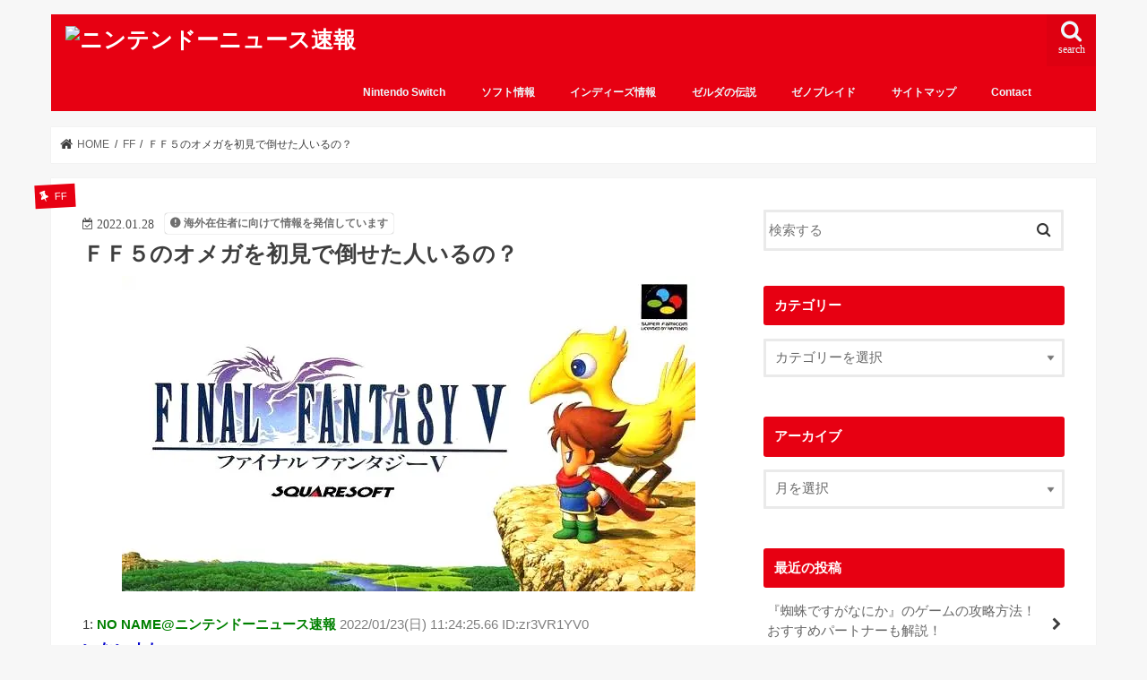

--- FILE ---
content_type: text/html; charset=UTF-8
request_url: https://nintendo-newsoku.com/archives/3855-2.html
body_size: 18405
content:
<!doctype html><html lang="ja" prefix="og: https://ogp.me/ns#"><head><script data-no-optimize="1">var litespeed_docref=sessionStorage.getItem("litespeed_docref");litespeed_docref&&(Object.defineProperty(document,"referrer",{get:function(){return litespeed_docref}}),sessionStorage.removeItem("litespeed_docref"));</script> <meta charset="utf-8"><meta http-equiv="X-UA-Compatible" content="IE=edge"><title>ＦＦ５のオメガを初見で倒せた人いるの？ - ニンテンドーニュース速報</title><meta name="HandheldFriendly" content="True"><meta name="MobileOptimized" content="320"><meta name="viewport" content="width=device-width, initial-scale=1"/><link rel="icon" href="https://nintendo-newsoku.com/wp-content/uploads/2021/04/ニンテンドーニュース速報fabicon.png"><link rel="pingback" href="https://nintendo-newsoku.com/xmlrpc.php"><!--[if IE]>
<![endif]--> <script data-cfasync="false" data-no-defer="1" data-no-minify="1" data-no-optimize="1">var ewww_webp_supported=!1;function check_webp_feature(A,e){var w;e=void 0!==e?e:function(){},ewww_webp_supported?e(ewww_webp_supported):((w=new Image).onload=function(){ewww_webp_supported=0<w.width&&0<w.height,e&&e(ewww_webp_supported)},w.onerror=function(){e&&e(!1)},w.src="data:image/webp;base64,"+{alpha:"UklGRkoAAABXRUJQVlA4WAoAAAAQAAAAAAAAAAAAQUxQSAwAAAARBxAR/Q9ERP8DAABWUDggGAAAABQBAJ0BKgEAAQAAAP4AAA3AAP7mtQAAAA=="}[A])}check_webp_feature("alpha");</script><script data-cfasync="false" data-no-defer="1" data-no-minify="1" data-no-optimize="1">var Arrive=function(c,w){"use strict";if(c.MutationObserver&&"undefined"!=typeof HTMLElement){var r,a=0,u=(r=HTMLElement.prototype.matches||HTMLElement.prototype.webkitMatchesSelector||HTMLElement.prototype.mozMatchesSelector||HTMLElement.prototype.msMatchesSelector,{matchesSelector:function(e,t){return e instanceof HTMLElement&&r.call(e,t)},addMethod:function(e,t,r){var a=e[t];e[t]=function(){return r.length==arguments.length?r.apply(this,arguments):"function"==typeof a?a.apply(this,arguments):void 0}},callCallbacks:function(e,t){t&&t.options.onceOnly&&1==t.firedElems.length&&(e=[e[0]]);for(var r,a=0;r=e[a];a++)r&&r.callback&&r.callback.call(r.elem,r.elem);t&&t.options.onceOnly&&1==t.firedElems.length&&t.me.unbindEventWithSelectorAndCallback.call(t.target,t.selector,t.callback)},checkChildNodesRecursively:function(e,t,r,a){for(var i,n=0;i=e[n];n++)r(i,t,a)&&a.push({callback:t.callback,elem:i}),0<i.childNodes.length&&u.checkChildNodesRecursively(i.childNodes,t,r,a)},mergeArrays:function(e,t){var r,a={};for(r in e)e.hasOwnProperty(r)&&(a[r]=e[r]);for(r in t)t.hasOwnProperty(r)&&(a[r]=t[r]);return a},toElementsArray:function(e){return e=void 0!==e&&("number"!=typeof e.length||e===c)?[e]:e}}),e=(l.prototype.addEvent=function(e,t,r,a){a={target:e,selector:t,options:r,callback:a,firedElems:[]};return this._beforeAdding&&this._beforeAdding(a),this._eventsBucket.push(a),a},l.prototype.removeEvent=function(e){for(var t,r=this._eventsBucket.length-1;t=this._eventsBucket[r];r--)e(t)&&(this._beforeRemoving&&this._beforeRemoving(t),(t=this._eventsBucket.splice(r,1))&&t.length&&(t[0].callback=null))},l.prototype.beforeAdding=function(e){this._beforeAdding=e},l.prototype.beforeRemoving=function(e){this._beforeRemoving=e},l),t=function(i,n){var o=new e,l=this,s={fireOnAttributesModification:!1};return o.beforeAdding(function(t){var e=t.target;e!==c.document&&e!==c||(e=document.getElementsByTagName("html")[0]);var r=new MutationObserver(function(e){n.call(this,e,t)}),a=i(t.options);r.observe(e,a),t.observer=r,t.me=l}),o.beforeRemoving(function(e){e.observer.disconnect()}),this.bindEvent=function(e,t,r){t=u.mergeArrays(s,t);for(var a=u.toElementsArray(this),i=0;i<a.length;i++)o.addEvent(a[i],e,t,r)},this.unbindEvent=function(){var r=u.toElementsArray(this);o.removeEvent(function(e){for(var t=0;t<r.length;t++)if(this===w||e.target===r[t])return!0;return!1})},this.unbindEventWithSelectorOrCallback=function(r){var a=u.toElementsArray(this),i=r,e="function"==typeof r?function(e){for(var t=0;t<a.length;t++)if((this===w||e.target===a[t])&&e.callback===i)return!0;return!1}:function(e){for(var t=0;t<a.length;t++)if((this===w||e.target===a[t])&&e.selector===r)return!0;return!1};o.removeEvent(e)},this.unbindEventWithSelectorAndCallback=function(r,a){var i=u.toElementsArray(this);o.removeEvent(function(e){for(var t=0;t<i.length;t++)if((this===w||e.target===i[t])&&e.selector===r&&e.callback===a)return!0;return!1})},this},i=new function(){var s={fireOnAttributesModification:!1,onceOnly:!1,existing:!1};function n(e,t,r){return!(!u.matchesSelector(e,t.selector)||(e._id===w&&(e._id=a++),-1!=t.firedElems.indexOf(e._id)))&&(t.firedElems.push(e._id),!0)}var c=(i=new t(function(e){var t={attributes:!1,childList:!0,subtree:!0};return e.fireOnAttributesModification&&(t.attributes=!0),t},function(e,i){e.forEach(function(e){var t=e.addedNodes,r=e.target,a=[];null!==t&&0<t.length?u.checkChildNodesRecursively(t,i,n,a):"attributes"===e.type&&n(r,i)&&a.push({callback:i.callback,elem:r}),u.callCallbacks(a,i)})})).bindEvent;return i.bindEvent=function(e,t,r){t=void 0===r?(r=t,s):u.mergeArrays(s,t);var a=u.toElementsArray(this);if(t.existing){for(var i=[],n=0;n<a.length;n++)for(var o=a[n].querySelectorAll(e),l=0;l<o.length;l++)i.push({callback:r,elem:o[l]});if(t.onceOnly&&i.length)return r.call(i[0].elem,i[0].elem);setTimeout(u.callCallbacks,1,i)}c.call(this,e,t,r)},i},o=new function(){var a={};function i(e,t){return u.matchesSelector(e,t.selector)}var n=(o=new t(function(){return{childList:!0,subtree:!0}},function(e,r){e.forEach(function(e){var t=e.removedNodes,e=[];null!==t&&0<t.length&&u.checkChildNodesRecursively(t,r,i,e),u.callCallbacks(e,r)})})).bindEvent;return o.bindEvent=function(e,t,r){t=void 0===r?(r=t,a):u.mergeArrays(a,t),n.call(this,e,t,r)},o};d(HTMLElement.prototype),d(NodeList.prototype),d(HTMLCollection.prototype),d(HTMLDocument.prototype),d(Window.prototype);var n={};return s(i,n,"unbindAllArrive"),s(o,n,"unbindAllLeave"),n}function l(){this._eventsBucket=[],this._beforeAdding=null,this._beforeRemoving=null}function s(e,t,r){u.addMethod(t,r,e.unbindEvent),u.addMethod(t,r,e.unbindEventWithSelectorOrCallback),u.addMethod(t,r,e.unbindEventWithSelectorAndCallback)}function d(e){e.arrive=i.bindEvent,s(i,e,"unbindArrive"),e.leave=o.bindEvent,s(o,e,"unbindLeave")}}(window,void 0),ewww_webp_supported=!1;function check_webp_feature(e,t){var r;ewww_webp_supported?t(ewww_webp_supported):((r=new Image).onload=function(){ewww_webp_supported=0<r.width&&0<r.height,t(ewww_webp_supported)},r.onerror=function(){t(!1)},r.src="data:image/webp;base64,"+{alpha:"UklGRkoAAABXRUJQVlA4WAoAAAAQAAAAAAAAAAAAQUxQSAwAAAARBxAR/Q9ERP8DAABWUDggGAAAABQBAJ0BKgEAAQAAAP4AAA3AAP7mtQAAAA==",animation:"UklGRlIAAABXRUJQVlA4WAoAAAASAAAAAAAAAAAAQU5JTQYAAAD/////AABBTk1GJgAAAAAAAAAAAAAAAAAAAGQAAABWUDhMDQAAAC8AAAAQBxAREYiI/gcA"}[e])}function ewwwLoadImages(e){if(e){for(var t=document.querySelectorAll(".batch-image img, .image-wrapper a, .ngg-pro-masonry-item a, .ngg-galleria-offscreen-seo-wrapper a"),r=0,a=t.length;r<a;r++)ewwwAttr(t[r],"data-src",t[r].getAttribute("data-webp")),ewwwAttr(t[r],"data-thumbnail",t[r].getAttribute("data-webp-thumbnail"));for(var i=document.querySelectorAll("div.woocommerce-product-gallery__image"),r=0,a=i.length;r<a;r++)ewwwAttr(i[r],"data-thumb",i[r].getAttribute("data-webp-thumb"))}for(var n=document.querySelectorAll("video"),r=0,a=n.length;r<a;r++)ewwwAttr(n[r],"poster",e?n[r].getAttribute("data-poster-webp"):n[r].getAttribute("data-poster-image"));for(var o,l=document.querySelectorAll("img.ewww_webp_lazy_load"),r=0,a=l.length;r<a;r++)e&&(ewwwAttr(l[r],"data-lazy-srcset",l[r].getAttribute("data-lazy-srcset-webp")),ewwwAttr(l[r],"data-srcset",l[r].getAttribute("data-srcset-webp")),ewwwAttr(l[r],"data-lazy-src",l[r].getAttribute("data-lazy-src-webp")),ewwwAttr(l[r],"data-src",l[r].getAttribute("data-src-webp")),ewwwAttr(l[r],"data-orig-file",l[r].getAttribute("data-webp-orig-file")),ewwwAttr(l[r],"data-medium-file",l[r].getAttribute("data-webp-medium-file")),ewwwAttr(l[r],"data-large-file",l[r].getAttribute("data-webp-large-file")),null!=(o=l[r].getAttribute("srcset"))&&!1!==o&&o.includes("R0lGOD")&&ewwwAttr(l[r],"src",l[r].getAttribute("data-lazy-src-webp"))),l[r].className=l[r].className.replace(/\bewww_webp_lazy_load\b/,"");for(var s=document.querySelectorAll(".ewww_webp"),r=0,a=s.length;r<a;r++)e?(ewwwAttr(s[r],"srcset",s[r].getAttribute("data-srcset-webp")),ewwwAttr(s[r],"src",s[r].getAttribute("data-src-webp")),ewwwAttr(s[r],"data-orig-file",s[r].getAttribute("data-webp-orig-file")),ewwwAttr(s[r],"data-medium-file",s[r].getAttribute("data-webp-medium-file")),ewwwAttr(s[r],"data-large-file",s[r].getAttribute("data-webp-large-file")),ewwwAttr(s[r],"data-large_image",s[r].getAttribute("data-webp-large_image")),ewwwAttr(s[r],"data-src",s[r].getAttribute("data-webp-src"))):(ewwwAttr(s[r],"srcset",s[r].getAttribute("data-srcset-img")),ewwwAttr(s[r],"src",s[r].getAttribute("data-src-img"))),s[r].className=s[r].className.replace(/\bewww_webp\b/,"ewww_webp_loaded");window.jQuery&&jQuery.fn.isotope&&jQuery.fn.imagesLoaded&&(jQuery(".fusion-posts-container-infinite").imagesLoaded(function(){jQuery(".fusion-posts-container-infinite").hasClass("isotope")&&jQuery(".fusion-posts-container-infinite").isotope()}),jQuery(".fusion-portfolio:not(.fusion-recent-works) .fusion-portfolio-wrapper").imagesLoaded(function(){jQuery(".fusion-portfolio:not(.fusion-recent-works) .fusion-portfolio-wrapper").isotope()}))}function ewwwWebPInit(e){ewwwLoadImages(e),ewwwNggLoadGalleries(e),document.arrive(".ewww_webp",function(){ewwwLoadImages(e)}),document.arrive(".ewww_webp_lazy_load",function(){ewwwLoadImages(e)}),document.arrive("videos",function(){ewwwLoadImages(e)}),"loading"==document.readyState?document.addEventListener("DOMContentLoaded",ewwwJSONParserInit):("undefined"!=typeof galleries&&ewwwNggParseGalleries(e),ewwwWooParseVariations(e))}function ewwwAttr(e,t,r){null!=r&&!1!==r&&e.setAttribute(t,r)}function ewwwJSONParserInit(){"undefined"!=typeof galleries&&check_webp_feature("alpha",ewwwNggParseGalleries),check_webp_feature("alpha",ewwwWooParseVariations)}function ewwwWooParseVariations(e){if(e)for(var t=document.querySelectorAll("form.variations_form"),r=0,a=t.length;r<a;r++){var i=t[r].getAttribute("data-product_variations"),n=!1;try{for(var o in i=JSON.parse(i))void 0!==i[o]&&void 0!==i[o].image&&(void 0!==i[o].image.src_webp&&(i[o].image.src=i[o].image.src_webp,n=!0),void 0!==i[o].image.srcset_webp&&(i[o].image.srcset=i[o].image.srcset_webp,n=!0),void 0!==i[o].image.full_src_webp&&(i[o].image.full_src=i[o].image.full_src_webp,n=!0),void 0!==i[o].image.gallery_thumbnail_src_webp&&(i[o].image.gallery_thumbnail_src=i[o].image.gallery_thumbnail_src_webp,n=!0),void 0!==i[o].image.thumb_src_webp&&(i[o].image.thumb_src=i[o].image.thumb_src_webp,n=!0));n&&ewwwAttr(t[r],"data-product_variations",JSON.stringify(i))}catch(e){}}}function ewwwNggParseGalleries(e){if(e)for(var t in galleries){var r=galleries[t];galleries[t].images_list=ewwwNggParseImageList(r.images_list)}}function ewwwNggLoadGalleries(e){e&&document.addEventListener("ngg.galleria.themeadded",function(e,t){window.ngg_galleria._create_backup=window.ngg_galleria.create,window.ngg_galleria.create=function(e,t){var r=$(e).data("id");return galleries["gallery_"+r].images_list=ewwwNggParseImageList(galleries["gallery_"+r].images_list),window.ngg_galleria._create_backup(e,t)}})}function ewwwNggParseImageList(e){for(var t in e){var r=e[t];if(void 0!==r["image-webp"]&&(e[t].image=r["image-webp"],delete e[t]["image-webp"]),void 0!==r["thumb-webp"]&&(e[t].thumb=r["thumb-webp"],delete e[t]["thumb-webp"]),void 0!==r.full_image_webp&&(e[t].full_image=r.full_image_webp,delete e[t].full_image_webp),void 0!==r.srcsets)for(var a in r.srcsets)nggSrcset=r.srcsets[a],void 0!==r.srcsets[a+"-webp"]&&(e[t].srcsets[a]=r.srcsets[a+"-webp"],delete e[t].srcsets[a+"-webp"]);if(void 0!==r.full_srcsets)for(var i in r.full_srcsets)nggFSrcset=r.full_srcsets[i],void 0!==r.full_srcsets[i+"-webp"]&&(e[t].full_srcsets[i]=r.full_srcsets[i+"-webp"],delete e[t].full_srcsets[i+"-webp"])}return e}check_webp_feature("alpha",ewwwWebPInit);</script> <meta name="description" content="引用元: https://swallow.5ch.net/test/read.cgi/livejupiter/1642904665/"/><meta name="robots" content="follow, index, max-snippet:-1, max-video-preview:-1, max-image-preview:large"/><link rel="canonical" href="https://nintendo-newsoku.com/archives/3855-2.html" /><meta property="og:locale" content="ja_JP" /><meta property="og:type" content="article" /><meta property="og:title" content="ＦＦ５のオメガを初見で倒せた人いるの？ - ニンテンドーニュース速報" /><meta property="og:description" content="引用元: https://swallow.5ch.net/test/read.cgi/livejupiter/1642904665/" /><meta property="og:url" content="https://nintendo-newsoku.com/archives/3855-2.html" /><meta property="og:site_name" content="ニンテンドーニュース速報" /><meta property="article:section" content="FF" /><meta property="og:image" content="https://nintendo-newsoku.com/wp-content/uploads/2022/01/ff5.jpg" /><meta property="og:image:secure_url" content="https://nintendo-newsoku.com/wp-content/uploads/2022/01/ff5.jpg" /><meta property="og:image:width" content="640" /><meta property="og:image:height" content="352" /><meta property="og:image:alt" content="ＦＦ５のオメガを初見で倒せた人いるの？" /><meta property="og:image:type" content="image/jpeg" /><meta property="article:published_time" content="2022-01-28T16:05:18+09:00" /><meta name="twitter:card" content="summary_large_image" /><meta name="twitter:title" content="ＦＦ５のオメガを初見で倒せた人いるの？ - ニンテンドーニュース速報" /><meta name="twitter:description" content="引用元: https://swallow.5ch.net/test/read.cgi/livejupiter/1642904665/" /><meta name="twitter:image" content="https://nintendo-newsoku.com/wp-content/uploads/2022/01/ff5.jpg" /><meta name="twitter:label1" content="によって書かれた" /><meta name="twitter:data1" content="ninsoku" /><meta name="twitter:label2" content="読む時間" /><meta name="twitter:data2" content="1分" /> <script type="application/ld+json" class="rank-math-schema-pro">{"@context":"https://schema.org","@graph":[{"@type":["Person","Organization"],"@id":"https://nintendo-newsoku.com/#person","name":"ninsoku"},{"@type":"WebSite","@id":"https://nintendo-newsoku.com/#website","url":"https://nintendo-newsoku.com","name":"\u30cb\u30f3\u30c6\u30f3\u30c9\u30fc\u30cb\u30e5\u30fc\u30b9\u901f\u5831","publisher":{"@id":"https://nintendo-newsoku.com/#person"},"inLanguage":"ja"},{"@type":"ImageObject","@id":"https://nintendo-newsoku.com/wp-content/uploads/2022/01/ff5.jpg","url":"https://nintendo-newsoku.com/wp-content/uploads/2022/01/ff5.jpg","width":"640","height":"352","inLanguage":"ja"},{"@type":"WebPage","@id":"https://nintendo-newsoku.com/archives/3855-2.html#webpage","url":"https://nintendo-newsoku.com/archives/3855-2.html","name":"\uff26\uff26\uff15\u306e\u30aa\u30e1\u30ac\u3092\u521d\u898b\u3067\u5012\u305b\u305f\u4eba\u3044\u308b\u306e\uff1f - \u30cb\u30f3\u30c6\u30f3\u30c9\u30fc\u30cb\u30e5\u30fc\u30b9\u901f\u5831","datePublished":"2022-01-28T16:05:18+09:00","dateModified":"2022-01-28T16:05:18+09:00","isPartOf":{"@id":"https://nintendo-newsoku.com/#website"},"primaryImageOfPage":{"@id":"https://nintendo-newsoku.com/wp-content/uploads/2022/01/ff5.jpg"},"inLanguage":"ja"},{"@type":"Person","@id":"https://nintendo-newsoku.com/author/ninsoku","name":"ninsoku","url":"https://nintendo-newsoku.com/author/ninsoku","image":{"@type":"ImageObject","@id":"https://nintendo-newsoku.com/wp-content/litespeed/avatar/65aee3d3e9df930cd148ff9c81096af4.jpg?ver=1768964887","url":"https://nintendo-newsoku.com/wp-content/litespeed/avatar/65aee3d3e9df930cd148ff9c81096af4.jpg?ver=1768964887","caption":"ninsoku","inLanguage":"ja"},"sameAs":["http://nintendo-newsoku.com/usr/local/bin/wp-cli.phar/api"]},{"@type":"BlogPosting","headline":"\uff26\uff26\uff15\u306e\u30aa\u30e1\u30ac\u3092\u521d\u898b\u3067\u5012\u305b\u305f\u4eba\u3044\u308b\u306e\uff1f - \u30cb\u30f3\u30c6\u30f3\u30c9\u30fc\u30cb\u30e5\u30fc\u30b9\u901f\u5831","datePublished":"2022-01-28T16:05:18+09:00","dateModified":"2022-01-28T16:05:18+09:00","articleSection":"FF","author":{"@id":"https://nintendo-newsoku.com/author/ninsoku","name":"ninsoku"},"publisher":{"@id":"https://nintendo-newsoku.com/#person"},"description":"\u5f15\u7528\u5143: https://swallow.5ch.net/test/read.cgi/livejupiter/1642904665/","name":"\uff26\uff26\uff15\u306e\u30aa\u30e1\u30ac\u3092\u521d\u898b\u3067\u5012\u305b\u305f\u4eba\u3044\u308b\u306e\uff1f - \u30cb\u30f3\u30c6\u30f3\u30c9\u30fc\u30cb\u30e5\u30fc\u30b9\u901f\u5831","@id":"https://nintendo-newsoku.com/archives/3855-2.html#richSnippet","isPartOf":{"@id":"https://nintendo-newsoku.com/archives/3855-2.html#webpage"},"image":{"@id":"https://nintendo-newsoku.com/wp-content/uploads/2022/01/ff5.jpg"},"inLanguage":"ja","mainEntityOfPage":{"@id":"https://nintendo-newsoku.com/archives/3855-2.html#webpage"}}]}</script> <link rel='dns-prefetch' href='//ajax.googleapis.com' /><link rel='dns-prefetch' href='//fonts.googleapis.com' /><link rel='dns-prefetch' href='//maxcdn.bootstrapcdn.com' /><link rel="alternate" type="application/rss+xml" title="ニンテンドーニュース速報 &raquo; フィード" href="https://nintendo-newsoku.com/feed" /><link rel="alternate" title="oEmbed (JSON)" type="application/json+oembed" href="https://nintendo-newsoku.com/wp-json/oembed/1.0/embed?url=https%3A%2F%2Fnintendo-newsoku.com%2Farchives%2F3855-2.html" /><link rel="alternate" title="oEmbed (XML)" type="text/xml+oembed" href="https://nintendo-newsoku.com/wp-json/oembed/1.0/embed?url=https%3A%2F%2Fnintendo-newsoku.com%2Farchives%2F3855-2.html&#038;format=xml" /><link data-optimized="2" rel="stylesheet" href="https://nintendo-newsoku.com/wp-content/litespeed/css/e47aa355c1398f3ba9403a3bb3aae614.css?ver=b14b3" /> <script type="litespeed/javascript" data-src="//ajax.googleapis.com/ajax/libs/jquery/1.12.4/jquery.min.js" id="jquery-js"></script> <link rel="https://api.w.org/" href="https://nintendo-newsoku.com/wp-json/" /><link rel="alternate" title="JSON" type="application/json" href="https://nintendo-newsoku.com/wp-json/wp/v2/posts/34815" /><link rel="EditURI" type="application/rsd+xml" title="RSD" href="https://nintendo-newsoku.com/xmlrpc.php?rsd" /><link rel='shortlink' href='https://nintendo-newsoku.com/?p=34815' /><link rel="icon" href="https://nintendo-newsoku.com/wp-content/uploads/2021/05/cropped-nintendo-newssoku-fabicon-32x32.png" sizes="32x32" /><link rel="icon" href="https://nintendo-newsoku.com/wp-content/uploads/2021/05/cropped-nintendo-newssoku-fabicon-192x192.png" sizes="192x192" /><link rel="apple-touch-icon" href="https://nintendo-newsoku.com/wp-content/uploads/2021/05/cropped-nintendo-newssoku-fabicon-180x180.png" /><meta name="msapplication-TileImage" content="https://nintendo-newsoku.com/wp-content/uploads/2021/05/cropped-nintendo-newssoku-fabicon-270x270.png" /></head><body class="wp-singular post-template-default single single-post postid-34815 single-format-standard wp-theme-jstork wp-child-theme-jstork_custom bgnormal pannavi_on h_default sidebarright date_on"><div id="container"><header class="header animated fadeIn headerleft" role="banner"><div id="inner-header" class="wrap cf"><div id="logo" class="gf "><p class="h1 img"><a href="https://nintendo-newsoku.com"><picture><source srcset="http://nintendo-newsoku.com/wp-content/uploads/2021/04/nintendo-newsoku-logo1-210412-1.png.webp"  type="image/webp"><img data-lazyloaded="1" src="[data-uri]" width="1190" height="200" data-src="http://nintendo-newsoku.com/wp-content/uploads/2021/04/nintendo-newsoku-logo1-210412-1.png.webp" alt="ニンテンドーニュース速報" data-eio="p"></picture></a></p></div><a href="#searchbox" data-remodal-target="searchbox" class="nav_btn search_btn"><span class="text gf">search</span></a><nav id="g_nav" role="navigation"><ul id="menu-home" class="nav top-nav cf"><li id="menu-item-22099" class="menu-item menu-item-type-taxonomy menu-item-object-category menu-item-22099"><a href="https://nintendo-newsoku.com/archives/category/nintendo_switch">Nintendo Switch</a></li><li id="menu-item-22159" class="menu-item menu-item-type-taxonomy menu-item-object-category menu-item-22159"><a href="https://nintendo-newsoku.com/archives/category/soft">ソフト情報</a></li><li id="menu-item-22100" class="menu-item menu-item-type-taxonomy menu-item-object-category menu-item-22100"><a href="https://nintendo-newsoku.com/archives/category/independent_game">インディーズ情報</a></li><li id="menu-item-22160" class="menu-item menu-item-type-taxonomy menu-item-object-category menu-item-22160"><a href="https://nintendo-newsoku.com/archives/category/the_legend_of_zelda_series">ゼルダの伝説</a></li><li id="menu-item-22161" class="menu-item menu-item-type-taxonomy menu-item-object-category menu-item-22161"><a href="https://nintendo-newsoku.com/archives/category/xenoblade">ゼノブレイド</a></li><li id="menu-item-36062" class="menu-item menu-item-type-post_type menu-item-object-page menu-item-36062"><a href="https://nintendo-newsoku.com/%e3%82%b5%e3%82%a4%e3%83%88%e3%83%9e%e3%83%83%e3%83%97">サイトマップ</a></li><li id="menu-item-36061" class="menu-item menu-item-type-post_type menu-item-object-page menu-item-36061"><a href="https://nintendo-newsoku.com/contact">Contact</a></li></ul></nav><a href="#spnavi" data-remodal-target="spnavi" class="nav_btn"><span class="text gf">menu</span></a></div></header><div class="remodal" data-remodal-id="spnavi" data-remodal-options="hashTracking:false">
<button data-remodal-action="close" class="remodal-close"><span class="text gf">CLOSE</span></button><div id="categories-2" class="widget widget_categories"><h4 class="widgettitle"><span>カテゴリー</span></h4><form action="https://nintendo-newsoku.com" method="get"><label class="screen-reader-text" for="cat">カテゴリー</label><select  name='cat' id='cat' class='postform'><option value='-1'>カテゴリーを選択</option><option class="level-0" value="35">64・GC</option><option class="level-0" value="33">FC・SFC</option><option class="level-0" value="34">FF</option><option class="level-0" value="24">GB・GBA・DS・3DS</option><option class="level-0" value="9">Nintendo Labo</option><option class="level-0" value="3">Nintendo Switch</option><option class="level-0" value="31">Wii・WiiU</option><option class="level-0" value="6">インディーズ情報</option><option class="level-0" value="28">カービィ</option><option class="level-0" value="14">ゲーム業界</option><option class="level-0" value="15">スカイリム</option><option class="level-0" value="21">スクエニ</option><option class="level-0" value="20">スプラトゥーン</option><option class="level-0" value="27">スマブラ</option><option class="level-0" value="32">スマホゲー</option><option class="level-0" value="19">ゼノブレイド</option><option class="level-0" value="16">ゼルダの伝説</option><option class="level-0" value="7">ソニー・PS</option><option class="level-0" value="43">その他</option><option class="level-0" value="5">ソフト情報</option><option class="level-0" value="30">どうぶつの森</option><option class="level-0" value="13">ドラクエ</option><option class="level-0" value="8">ニュース</option><option class="level-0" value="38">ピクミン</option><option class="level-0" value="29">ファイアーエムブレム</option><option class="level-0" value="22">ベヨネッタ</option><option class="level-0" value="17">ポケモン</option><option class="level-0" value="25">マリオ</option><option class="level-0" value="18">メトロイド</option><option class="level-0" value="12">モンハン</option><option class="level-0" value="11">予想・噂</option><option class="level-0" value="10">任天堂</option><option class="level-0" value="26">周辺機器・アップデート</option><option class="level-0" value="23">海外eShop</option><option class="level-0" value="2">運営</option><option class="level-0" value="4">雑談・なんでも</option>
</select></form><script type="litespeed/javascript">((dropdownId)=>{const dropdown=document.getElementById(dropdownId);function onSelectChange(){setTimeout(()=>{if('escape'===dropdown.dataset.lastkey){return}
if(dropdown.value&&parseInt(dropdown.value)>0&&dropdown instanceof HTMLSelectElement){dropdown.parentElement.submit()}},250)}
function onKeyUp(event){if('Escape'===event.key){dropdown.dataset.lastkey='escape'}else{delete dropdown.dataset.lastkey}}
function onClick(){delete dropdown.dataset.lastkey}
dropdown.addEventListener('keyup',onKeyUp);dropdown.addEventListener('click',onClick);dropdown.addEventListener('change',onSelectChange)})("cat")</script> </div><div id="archives-2" class="widget widget_archive"><h4 class="widgettitle"><span>アーカイブ</span></h4>		<label class="screen-reader-text" for="archives-dropdown-2">アーカイブ</label>
<select id="archives-dropdown-2" name="archive-dropdown"><option value="">月を選択</option><option value='https://nintendo-newsoku.com/archives/2026/01'> 2026年1月</option><option value='https://nintendo-newsoku.com/archives/2025/12'> 2025年12月</option><option value='https://nintendo-newsoku.com/archives/2025/11'> 2025年11月</option><option value='https://nintendo-newsoku.com/archives/2025/10'> 2025年10月</option><option value='https://nintendo-newsoku.com/archives/2025/09'> 2025年9月</option><option value='https://nintendo-newsoku.com/archives/2025/08'> 2025年8月</option><option value='https://nintendo-newsoku.com/archives/2025/07'> 2025年7月</option><option value='https://nintendo-newsoku.com/archives/2025/06'> 2025年6月</option><option value='https://nintendo-newsoku.com/archives/2025/05'> 2025年5月</option><option value='https://nintendo-newsoku.com/archives/2025/04'> 2025年4月</option><option value='https://nintendo-newsoku.com/archives/2025/03'> 2025年3月</option><option value='https://nintendo-newsoku.com/archives/2025/02'> 2025年2月</option><option value='https://nintendo-newsoku.com/archives/2025/01'> 2025年1月</option><option value='https://nintendo-newsoku.com/archives/2024/12'> 2024年12月</option><option value='https://nintendo-newsoku.com/archives/2024/11'> 2024年11月</option><option value='https://nintendo-newsoku.com/archives/2024/10'> 2024年10月</option><option value='https://nintendo-newsoku.com/archives/2024/09'> 2024年9月</option><option value='https://nintendo-newsoku.com/archives/2024/08'> 2024年8月</option><option value='https://nintendo-newsoku.com/archives/2024/07'> 2024年7月</option><option value='https://nintendo-newsoku.com/archives/2024/06'> 2024年6月</option><option value='https://nintendo-newsoku.com/archives/2024/05'> 2024年5月</option><option value='https://nintendo-newsoku.com/archives/2024/04'> 2024年4月</option><option value='https://nintendo-newsoku.com/archives/2024/03'> 2024年3月</option><option value='https://nintendo-newsoku.com/archives/2024/02'> 2024年2月</option><option value='https://nintendo-newsoku.com/archives/2024/01'> 2024年1月</option><option value='https://nintendo-newsoku.com/archives/2023/12'> 2023年12月</option><option value='https://nintendo-newsoku.com/archives/2023/11'> 2023年11月</option><option value='https://nintendo-newsoku.com/archives/2023/10'> 2023年10月</option><option value='https://nintendo-newsoku.com/archives/2023/09'> 2023年9月</option><option value='https://nintendo-newsoku.com/archives/2023/08'> 2023年8月</option><option value='https://nintendo-newsoku.com/archives/2023/07'> 2023年7月</option><option value='https://nintendo-newsoku.com/archives/2023/05'> 2023年5月</option><option value='https://nintendo-newsoku.com/archives/2023/04'> 2023年4月</option><option value='https://nintendo-newsoku.com/archives/2023/03'> 2023年3月</option><option value='https://nintendo-newsoku.com/archives/2023/02'> 2023年2月</option><option value='https://nintendo-newsoku.com/archives/2023/01'> 2023年1月</option><option value='https://nintendo-newsoku.com/archives/2022/12'> 2022年12月</option><option value='https://nintendo-newsoku.com/archives/2022/11'> 2022年11月</option><option value='https://nintendo-newsoku.com/archives/2022/10'> 2022年10月</option><option value='https://nintendo-newsoku.com/archives/2022/09'> 2022年9月</option><option value='https://nintendo-newsoku.com/archives/2022/08'> 2022年8月</option><option value='https://nintendo-newsoku.com/archives/2022/07'> 2022年7月</option><option value='https://nintendo-newsoku.com/archives/2022/06'> 2022年6月</option><option value='https://nintendo-newsoku.com/archives/2022/05'> 2022年5月</option><option value='https://nintendo-newsoku.com/archives/2022/04'> 2022年4月</option><option value='https://nintendo-newsoku.com/archives/2022/03'> 2022年3月</option><option value='https://nintendo-newsoku.com/archives/2022/02'> 2022年2月</option><option value='https://nintendo-newsoku.com/archives/2022/01'> 2022年1月</option><option value='https://nintendo-newsoku.com/archives/2021/12'> 2021年12月</option><option value='https://nintendo-newsoku.com/archives/2021/11'> 2021年11月</option><option value='https://nintendo-newsoku.com/archives/2021/10'> 2021年10月</option><option value='https://nintendo-newsoku.com/archives/2021/09'> 2021年9月</option><option value='https://nintendo-newsoku.com/archives/2021/08'> 2021年8月</option><option value='https://nintendo-newsoku.com/archives/2021/07'> 2021年7月</option><option value='https://nintendo-newsoku.com/archives/2021/06'> 2021年6月</option><option value='https://nintendo-newsoku.com/archives/2021/05'> 2021年5月</option><option value='https://nintendo-newsoku.com/archives/2021/04'> 2021年4月</option><option value='https://nintendo-newsoku.com/archives/2021/03'> 2021年3月</option><option value='https://nintendo-newsoku.com/archives/2021/02'> 2021年2月</option><option value='https://nintendo-newsoku.com/archives/2021/01'> 2021年1月</option><option value='https://nintendo-newsoku.com/archives/2020/12'> 2020年12月</option><option value='https://nintendo-newsoku.com/archives/2020/11'> 2020年11月</option><option value='https://nintendo-newsoku.com/archives/2020/10'> 2020年10月</option><option value='https://nintendo-newsoku.com/archives/2020/09'> 2020年9月</option><option value='https://nintendo-newsoku.com/archives/2020/08'> 2020年8月</option><option value='https://nintendo-newsoku.com/archives/2020/07'> 2020年7月</option><option value='https://nintendo-newsoku.com/archives/2020/06'> 2020年6月</option><option value='https://nintendo-newsoku.com/archives/2020/05'> 2020年5月</option><option value='https://nintendo-newsoku.com/archives/2020/04'> 2020年4月</option><option value='https://nintendo-newsoku.com/archives/2020/03'> 2020年3月</option><option value='https://nintendo-newsoku.com/archives/2020/02'> 2020年2月</option><option value='https://nintendo-newsoku.com/archives/2020/01'> 2020年1月</option><option value='https://nintendo-newsoku.com/archives/2019/12'> 2019年12月</option><option value='https://nintendo-newsoku.com/archives/2019/11'> 2019年11月</option><option value='https://nintendo-newsoku.com/archives/2019/10'> 2019年10月</option><option value='https://nintendo-newsoku.com/archives/2019/09'> 2019年9月</option><option value='https://nintendo-newsoku.com/archives/2019/08'> 2019年8月</option><option value='https://nintendo-newsoku.com/archives/2019/07'> 2019年7月</option><option value='https://nintendo-newsoku.com/archives/2019/06'> 2019年6月</option><option value='https://nintendo-newsoku.com/archives/2019/05'> 2019年5月</option><option value='https://nintendo-newsoku.com/archives/2019/04'> 2019年4月</option><option value='https://nintendo-newsoku.com/archives/2019/03'> 2019年3月</option><option value='https://nintendo-newsoku.com/archives/2019/02'> 2019年2月</option><option value='https://nintendo-newsoku.com/archives/2019/01'> 2019年1月</option><option value='https://nintendo-newsoku.com/archives/2018/12'> 2018年12月</option><option value='https://nintendo-newsoku.com/archives/2018/11'> 2018年11月</option><option value='https://nintendo-newsoku.com/archives/2018/10'> 2018年10月</option><option value='https://nintendo-newsoku.com/archives/2018/09'> 2018年9月</option><option value='https://nintendo-newsoku.com/archives/2018/08'> 2018年8月</option><option value='https://nintendo-newsoku.com/archives/2018/07'> 2018年7月</option><option value='https://nintendo-newsoku.com/archives/2018/06'> 2018年6月</option><option value='https://nintendo-newsoku.com/archives/2018/05'> 2018年5月</option><option value='https://nintendo-newsoku.com/archives/2018/04'> 2018年4月</option><option value='https://nintendo-newsoku.com/archives/2018/03'> 2018年3月</option><option value='https://nintendo-newsoku.com/archives/2018/02'> 2018年2月</option><option value='https://nintendo-newsoku.com/archives/2018/01'> 2018年1月</option><option value='https://nintendo-newsoku.com/archives/2017/12'> 2017年12月</option></select> <script type="litespeed/javascript">((dropdownId)=>{const dropdown=document.getElementById(dropdownId);function onSelectChange(){setTimeout(()=>{if('escape'===dropdown.dataset.lastkey){return}
if(dropdown.value){document.location.href=dropdown.value}},250)}
function onKeyUp(event){if('Escape'===event.key){dropdown.dataset.lastkey='escape'}else{delete dropdown.dataset.lastkey}}
function onClick(){delete dropdown.dataset.lastkey}
dropdown.addEventListener('keyup',onKeyUp);dropdown.addEventListener('click',onClick);dropdown.addEventListener('change',onSelectChange)})("archives-dropdown-2")</script> </div><div id="recent-posts-3" class="widget widget_recent_entries"><h4 class="widgettitle"><span>最近の投稿</span></h4><ul><li>
<a class="cf" href="https://nintendo-newsoku.com/archives/%e3%80%8e%e8%9c%98%e8%9b%9b%e3%81%a7%e3%81%99%e3%81%8c%e3%81%aa%e3%81%ab%e3%81%8b%e3%80%8f%e3%81%ae%e3%82%b2%e3%83%bc%e3%83%a0%e3%81%ae%e6%94%bb%e7%95%a5%e6%96%b9%e6%b3%95%ef%bc%81%e3%81%8a%e3%81%99.html" title="『蜘蛛ですがなにか』のゲームの攻略方法！おすすめパートナーも解説！">
『蜘蛛ですがなにか』のゲームの攻略方法！おすすめパートナーも解説！											</a></li><li>
<a class="cf" href="https://nintendo-newsoku.com/archives/%e9%80%b2%e6%92%83%e3%81%ae%e5%b7%a8%e4%ba%ba%e3%81%ae%e3%82%b2%e3%83%bc%e3%83%a0%e3%81%af%e3%82%b9%e3%82%a4%e3%83%83%e3%83%81%e3%81%a7%e5%87%ba%e6%9d%a5%e3%82%8b%ef%bc%9f%e8%a9%95%e5%88%a4%e3%82%84.html" title="進撃の巨人のゲームはスイッチで出来る？評判やスキル取得の攻略を紹介！">
進撃の巨人のゲームはスイッチで出来る？評判やスキル取得の攻略を紹介！											</a></li><li>
<a class="cf" href="https://nintendo-newsoku.com/archives/%e3%80%90switch%e3%80%91%e6%9c%89%e6%a9%9fel%e3%81%a8%e9%80%9a%e5%b8%b8%e3%83%a2%e3%83%87%e3%83%ab%e3%81%a9%e3%81%a3%e3%81%a1%e3%81%8c%e3%81%84%e3%81%84%e3%81%ae%ef%bc%9f%e3%83%a1%e3%83%aa%e3%83%83.html" title="【Switch】有機ELと通常モデルどっちがいいの？メリットやデメリットも紹介！">
【Switch】有機ELと通常モデルどっちがいいの？メリットやデメリットも紹介！											</a></li><li>
<a class="cf" href="https://nintendo-newsoku.com/archives/%e3%82%b9%e3%83%bc%e3%83%91%e3%83%bc%e3%83%9e%e3%83%bc%e3%82%b1%e3%83%83%e3%83%88%e3%82%b7%e3%83%a5%e3%83%9f%e3%83%ac%e3%83%bc%e3%82%bf%e3%83%bc%e3%81%afswitch%e3%81%a7%e5%87%ba%e6%9d%a5%e3%82%8b.html" title="スーパーマーケットシュミレーターはSwitchで出来る？口コミも調査！">
スーパーマーケットシュミレーターはSwitchで出来る？口コミも調査！											</a></li><li>
<a class="cf" href="https://nintendo-newsoku.com/archives/switch%e3%81%ae%e3%83%a2%e3%83%8e%e3%83%9d%e3%83%aa%e3%83%bc%e3%81%ae%e8%a9%95%e4%be%a1%e3%82%84%e5%8f%a3%e3%82%b3%e3%83%9f%ef%bc%81%e9%81%8a%e3%81%b3%e6%96%b9%e3%81%ae%e3%82%b3%e3%83%84%e3%82%84.html" title="Switchのモノポリーの評価や口コミ！遊び方のコツや魅力も紹介！">
Switchのモノポリーの評価や口コミ！遊び方のコツや魅力も紹介！											</a></li></ul></div><button data-remodal-action="close" class="remodal-close"><span class="text gf">CLOSE</span></button></div><div class="remodal searchbox" data-remodal-id="searchbox" data-remodal-options="hashTracking:false"><div class="search cf"><dl><dt>キーワードで記事を検索</dt><dd><form role="search" method="get" id="searchform" class="searchform cf" action="https://nintendo-newsoku.com/" >
<input type="search" placeholder="検索する" value="" name="s" id="s" />
<button type="submit" id="searchsubmit" ><i class="fa fa-search"></i></button></form></dd></dl></div>
<button data-remodal-action="close" class="remodal-close"><span class="text gf">CLOSE</span></button></div><div id="breadcrumb" class="breadcrumb inner wrap cf"><ul itemscope itemtype="http://schema.org/BreadcrumbList"><li itemprop="itemListElement" itemscope itemtype="http://schema.org/ListItem" class="bc_homelink"><a itemprop="item" href="https://nintendo-newsoku.com/"><span itemprop="name"> HOME</span></a><meta itemprop="position" content="1" /></li><li itemprop="itemListElement" itemscope itemtype="http://schema.org/ListItem"><a itemprop="item" href="https://nintendo-newsoku.com/archives/category/ff"><span itemprop="name">FF</span></a><meta itemprop="position" content="2" /></li><li itemprop="itemListElement" itemscope itemtype="http://schema.org/ListItem" class="bc_posttitle"><span itemprop="name">ＦＦ５のオメガを初見で倒せた人いるの？</span><meta itemprop="position" content="3" /></li></ul></div><div id="content"><div id="inner-content" class="wrap cf"><main id="main" class="m-all t-all d-5of7 cf" role="main"><article id="post-34815" class="post-34815 post type-post status-publish format-standard has-post-thumbnail hentry category-ff article cf" role="article"><header class="article-header entry-header"><p class="byline entry-meta vcard cf">
<span class="cat-name cat-id-34">FF</span><time class="date gf entry-date updated"  datetime="2022-01-28">2022.01.28</time><span class="writer name author"><span class="fn">ninsoku</span></span>
<span data-nosnippet class="pr-notation is-style-simple">海外在住者に向けて情報を発信しています</span></p><h1 class="entry-title single-title" itemprop="headline" rel="bookmark">ＦＦ５のオメガを初見で倒せた人いるの？</h1><figure class="eyecatch">
<picture><source srcset="https://nintendo-newsoku.com/wp-content/uploads/2022/01/ff5.jpg.webp"  type="image/webp"><img data-lazyloaded="1" src="[data-uri]" width="640" height="352" data-src="https://nintendo-newsoku.com/wp-content/uploads/2022/01/ff5.jpg.webp" class="attachment-post-thumbnail size-post-thumbnail wp-post-image" alt="" decoding="async" fetchpriority="high" data-srcset="https://nintendo-newsoku.com/wp-content/uploads/2022/01/ff5.jpg.webp 640w, https://nintendo-newsoku.com/wp-content/uploads/2022/01/ff5-300x165.jpg.webp 300w" data-sizes="(max-width: 640px) 100vw, 640px" data-eio="p" /></picture></figure></header><section class="entry-content cf"><div class="t_h"><span style="font-size: 15px;">1: <span style="color: green; font-weight: bold;">NO NAME@ニンテンドーニュース速報</span> <span style="color: gray;"> 2022/01/23(日) 11:24:25.66 ID:zr3VR1YV0</span></span></div><div class="t_b" style="font-weight: bold; font-size: 18px; line-height: 27px; color: #0000cd; margin-bottom: 20px; margin-top: 4px;"><span style="font-size: 18px;"> いないよね </span></div><p>&nbsp;</p><p style="color: gray; text-align: right;">引用元: <a href="https://swallow.5ch.net/test/read.cgi/livejupiter/1642904665/" target="_blank" rel="noopener">https://swallow.5ch.net/test/read.cgi/livejupiter/1642904665/</a></p><p><span id="more-34815"></span></p><div class="t_h"><span style="font-size: 15px;">9: <span style="color: green; font-weight: bold;">NO NAME@ニンテンドーニュース速報</span> <span style="color: gray;"> 2022/01/23(日) 11:26:55.58 ID:l4iCBRcQ0</span></span></div><div class="t_b" style="font-weight: bold; font-size: 18px; line-height: 27px; margin-bottom: 20px; margin-top: 4px;"><span style="font-size: 18px;"> 初見じゃ無理やろ<br />
せめて攻略情報無しで倒せた人で </span></div><p>&nbsp;</p><div class="t_h"><span style="font-size: 15px;">11: <span style="color: green; font-weight: bold;">NO NAME@ニンテンドーニュース速報</span> <span style="color: gray;"> 2022/01/23(日) 11:27:16.45 ID:PlYKQHOSd</span></span></div><div class="t_b" style="font-weight: bold; font-size: 18px; line-height: 27px; margin-bottom: 20px; margin-top: 4px;"><span style="font-size: 18px;"> 無理やな<br />
対策せんと勝てんわ </span></div><p>&nbsp;</p><div class="t_h"><span style="font-size: 15px;">12: <span style="color: green; font-weight: bold;">NO NAME@ニンテンドーニュース速報</span> <span style="color: gray;"> 2022/01/23(日) 11:27:40.10 ID:XZy10uXor</span></span></div><div class="t_b" style="font-weight: bold; font-size: 18px; line-height: 27px; margin-bottom: 20px; margin-top: 4px;"><span style="font-size: 18px;"> わけわからんうちにやられたわ </span></div><p>&nbsp;</p><div class="t_h"><span style="font-size: 15px;">15: <span style="color: green; font-weight: bold;">NO NAME@ニンテンドーニュース速報</span> <span style="color: gray;"> 2022/01/23(日) 11:28:36.57 ID:LWAQ2v4BM</span></span></div><div class="t_b" style="font-weight: bold; font-size: 18px; line-height: 27px; margin-bottom: 20px; margin-top: 4px;"><p><span style="font-size: 18px;"> 魔法のサンダガが効かんのやったっけ？リフレク返しでならいけた？ </span></p><p>とにかく魔法剣サンダガは知ってないと無理やわ</p></div><p>&nbsp;</p><div class="t_h"><span style="font-size: 15px;">16: <span style="color: green; font-weight: bold;">NO NAME@ニンテンドーニュース速報</span> <span style="color: gray;"> 2022/01/23(日) 11:28:38.57 ID:6b5pRnNt0</span></span></div><div class="t_b" style="font-weight: bold; font-size: 18px; line-height: 27px; margin-bottom: 20px; margin-top: 4px;"><span style="font-size: 18px;"> オメガって別に倒さなくてもいいじゃん </span></div><p>&nbsp;</p><div class="t_h"><span style="font-size: 15px;">17: <span style="color: green; font-weight: bold;">NO NAME@ニンテンドーニュース速報</span> <span style="color: gray;"> 2022/01/23(日) 11:28:39.51 ID:zdRW1hTl0</span></span></div><div class="t_b" style="font-weight: bold; font-size: 18px; line-height: 27px; margin-bottom: 20px; margin-top: 4px;"><span style="font-size: 18px;"> あそこまで行ってセーブ前に触れて絶望 </span></div><p>&nbsp;</p><div class="t_h"><span style="font-size: 15px;">19: <span style="color: green; font-weight: bold;">NO NAME@ニンテンドーニュース速報</span> <span style="color: gray;"> 2022/01/23(日) 11:29:05.65 ID:D/aeJ/nBd</span></span></div><div class="t_b" style="font-weight: bold; font-size: 18px; line-height: 27px; margin-bottom: 20px; margin-top: 4px;"><span style="font-size: 18px;"> 初見で倒したが<br />
普通は強そうな相手なら防御に徹して攻撃パターン把握から始めるやろ </span></div><p>&nbsp;</p><div class="t_h t_i" style="margin-left: 10px;"><span style="font-size: 15px;">33: <span style="color: green; font-weight: bold;">NO NAME@ニンテンドーニュース速報</span> <span style="color: gray;"> 2022/01/23(日) 11:31:27.93 ID:PlYKQHOSd</span></span></div><div class="t_b t_i" style="font-weight: bold; font-size: 18px; line-height: 27px; margin-left: 10px; margin-bottom: 20px; margin-top: 4px;"><span style="font-size: 18px;"> <span class="anchor" style="color: mediumblue;">&gt;&gt;19</span><br />
普通に防御に徹せれないんだよなぁ… </span></div><p>&nbsp;</p><div class="t_h t_i" style="margin-left: 10px;"><span style="font-size: 15px;">160: <span style="color: green; font-weight: bold;">NO NAME@ニンテンドーニュース速報</span> <span style="color: gray;"> 2022/01/23(日) 11:48:26.67 ID:wMFT9B290</span></span></div><div class="t_b t_i" style="font-weight: bold; font-size: 18px; line-height: 27px; margin-left: 10px; margin-bottom: 20px; margin-top: 4px;"><span style="font-size: 18px;"> <span class="anchor" style="color: mediumblue;">&gt;&gt;19</span><br />
波動砲で容赦なく全滅してそう </span></div><p>&nbsp;</p><div class="t_h"><span style="font-size: 15px;">22: <span style="color: green; font-weight: bold;">NO NAME@ニンテンドーニュース速報</span> <span style="color: gray;"> 2022/01/23(日) 11:30:06.05 ID:dHiXQlzO0</span></span></div><div class="t_b" style="font-weight: bold; font-size: 18px; line-height: 27px; margin-bottom: 20px; margin-top: 4px;"><span style="font-size: 18px;"> オメガは避けたけど宝箱、パカッwして出てきたアイツに押し流された </span></div><p>&nbsp;</p><div class="t_h t_i" style="margin-left: 10px;"><span style="font-size: 15px;">30: <span style="color: green; font-weight: bold;">NO NAME@ニンテンドーニュース速報</span> <span style="color: gray;"> 2022/01/23(日) 11:31:00.80 ID:CrO5c+Iv0</span></span></div><div class="t_b t_i" style="font-weight: bold; font-size: 18px; line-height: 27px; margin-left: 10px; margin-bottom: 20px; margin-top: 4px;"><span style="font-size: 18px;"> <span class="anchor" style="color: mediumblue;">&gt;&gt;22</span><br />
ダイタルウェイブほんま<br />
は？ってなったわ </span></div><p>&nbsp;</p><div class="t_h t_i" style="margin-left: 10px;"><span style="font-size: 15px;">230: <span style="color: green; font-weight: bold;">NO NAME@ニンテンドーニュース速報</span> <span style="color: gray;"> 2022/01/23(日) 11:53:55.41 ID:XcYHFrSK0</span></span></div><div class="t_b t_i" style="font-weight: bold; font-size: 18px; line-height: 27px; margin-left: 10px; margin-bottom: 20px; margin-top: 4px;"><p><span style="font-size: 18px;"> <span class="anchor" style="color: mediumblue;">&gt;&gt;22</span><br />
決してかたりかける事なかれ… </span></p><p>オメガは言いつけ守ってスルーしたけど宝箱やんけ！でパカっとしたら無事流されましたよ</p></div><p>&nbsp;</p><div class="t_h"><span style="font-size: 15px;">36: <span style="color: green; font-weight: bold;">NO NAME@ニンテンドーニュース速報</span> <span style="color: gray;"> 2022/01/23(日) 11:32:02.40 ID:UAK28DPuM</span></span></div><div class="t_b" style="font-weight: bold; font-size: 18px; line-height: 27px; margin-bottom: 20px; margin-top: 4px;"><span style="font-size: 18px;"> あーff5やりたくなってきた<br />
switchで出んかな </span></div><p>&nbsp;</p><div class="t_h"><span style="font-size: 15px;">43: <span style="color: green; font-weight: bold;">NO NAME@ニンテンドーニュース速報</span> <span style="color: gray;"> 2022/01/23(日) 11:33:00.35 ID:48LY5ELo0</span></span></div><div class="t_b" style="font-weight: bold; font-size: 18px; line-height: 27px; margin-bottom: 20px; margin-top: 4px;"><span style="font-size: 18px;"> オメガどころか普通にその辺の雑魚の忍者に負けてたよ </span></div><p>&nbsp;</p><div class="t_h"><span style="font-size: 15px;">47: <span style="color: green; font-weight: bold;">NO NAME@ニンテンドーニュース速報</span> <span style="color: gray;"> 2022/01/23(日) 11:33:49.01 ID:nkoa4kNE0</span></span></div><div class="t_b" style="font-weight: bold; font-size: 18px; line-height: 27px; margin-bottom: 20px; margin-top: 4px;"><span style="font-size: 18px;"> ロケパンはどうほうマスタードボムからのサークル<br />
初見様子見とか無理やろ </span></div><p>&nbsp;</p><div class="t_h t_i" style="margin-left: 10px;"><span style="font-size: 15px;">54: <span style="color: green; font-weight: bold;">NO NAME@ニンテンドーニュース速報</span> <span style="color: gray;"> 2022/01/23(日) 11:34:51.24 ID:g1Mcziob0</span></span></div><div class="t_b t_i" style="font-weight: bold; font-size: 18px; line-height: 27px; margin-left: 10px; margin-bottom: 20px; margin-top: 4px;"><span style="font-size: 18px;"> <span class="anchor" style="color: mediumblue;">&gt;&gt;47</span><br />
ミールストームもある </span></div><p>&nbsp;</p><div class="t_h t_i" style="margin-left: 10px;"><span style="font-size: 15px;">79: <span style="color: green; font-weight: bold;">NO NAME@ニンテンドーニュース速報</span> <span style="color: gray;"> 2022/01/23(日) 11:39:13.02 ID:nkoa4kNE0</span></span></div><div class="t_b t_i" style="font-weight: bold; font-size: 18px; line-height: 27px; margin-left: 10px; margin-bottom: 20px; margin-top: 4px;"><span style="font-size: 18px;"> <span class="anchor" style="color: mediumblue;">&gt;&gt;54</span><br />
地震火炎放射デルタアタックアトミックレイも </span></div><p>&nbsp;</p><div class="t_h"><span style="font-size: 15px;">49: <span style="color: green; font-weight: bold;">NO NAME@ニンテンドーニュース速報</span> <span style="color: gray;"> 2022/01/23(日) 11:34:04.62 ID:HQF8SBgE0</span></span></div><div class="t_b" style="font-weight: bold; font-size: 18px; line-height: 27px; margin-bottom: 20px; margin-top: 4px;"><span style="font-size: 18px;"> 5はちゃんと伏線張ってあるのがいいよな<br />
書物かなんかでオメガくんと神龍のこと語られてる </span></div><p>&nbsp;</p><div class="t_h t_i" style="margin-left: 10px;"><span style="font-size: 15px;">58: <span style="color: green; font-weight: bold;">NO NAME@ニンテンドーニュース速報</span> <span style="color: gray;"> 2022/01/23(日) 11:35:41.45 ID:8PqmqxHMr</span></span></div><div class="t_b t_i" style="font-weight: bold; font-size: 18px; line-height: 27px; margin-left: 10px; margin-bottom: 20px; margin-top: 4px;"><span style="font-size: 18px;"> <span class="anchor" style="color: mediumblue;">&gt;&gt;49</span><br />
その点トイレでスタンバってた6のあれと来たら </span></div><p>&nbsp;</p><div class="t_h"><span style="font-size: 15px;">52: <span style="color: green; font-weight: bold;">NO NAME@ニンテンドーニュース速報</span> <span style="color: gray;"> 2022/01/23(日) 11:34:37.98 ID:o8rRdugk0</span></span></div><div class="t_b" style="font-weight: bold; font-size: 18px; line-height: 27px; margin-bottom: 20px; margin-top: 4px;"><span style="font-size: 18px;"> 当時はネットなんかなかったし一回死んだ後なら攻略本なしでも試行錯誤で倒せるしいい塩梅やったと思う </span></div><p>&nbsp;</p><div class="t_h t_i" style="margin-left: 10px;"><span style="font-size: 15px;">67: <span style="color: green; font-weight: bold;">NO NAME@ニンテンドーニュース速報</span> <span style="color: gray;"> 2022/01/23(日) 11:36:51.07 ID:LWAQ2v4BM</span></span></div><div class="t_b t_i" style="font-weight: bold; font-size: 18px; line-height: 27px; margin-left: 10px; margin-bottom: 20px; margin-top: 4px;"><span style="font-size: 18px;"> <span class="anchor" style="color: mediumblue;">&gt;&gt;52</span><br />
オメガの行動が速すぎて試行錯誤すら出来んかったわ 学校で誰かが自慢しだして攻略知った </span></div><p>&nbsp;</p><div class="t_h"><span style="font-size: 15px;">64: <span style="color: green; font-weight: bold;">NO NAME@ニンテンドーニュース速報</span> <span style="color: gray;"> 2022/01/23(日) 11:36:41.13 ID:NyKyqjVp0</span></span></div><div class="t_b" style="font-weight: bold; font-size: 18px; line-height: 27px; margin-bottom: 20px; margin-top: 4px;"><span style="font-size: 18px;"> 当時ガキやったからボスにスリープ効くわけないやろとか勝手に思い込んでた<br />
当然オメガにあいのうたが効くとか知らんかったわ </span></div><p>&nbsp;</p><div class="t_h"><span style="font-size: 15px;">71: <span style="color: green; font-weight: bold;">NO NAME@ニンテンドーニュース速報</span> <span style="color: gray;"> 2022/01/23(日) 11:37:18.05 ID:zryugjGK0</span></span></div><div class="t_b" style="font-weight: bold; font-size: 18px; line-height: 27px; margin-bottom: 20px; margin-top: 4px;"><p><span style="font-size: 18px;"> ネットもないしサンダガ剣とか知らんかったわ </span></p><p>巨人のくすりとかでHP満タンにして自爆→アレイズの繰り返しで勝ったと思う</p></div><p>&nbsp;</p><div class="t_h t_i" style="margin-left: 10px;"><span style="font-size: 15px;">73: <span style="color: green; font-weight: bold;">NO NAME@ニンテンドーニュース速報</span> <span style="color: gray;"> 2022/01/23(日) 11:37:49.18 ID:WIMxc2Ksd</span></span></div><div class="t_b t_i" style="font-weight: bold; font-size: 18px; line-height: 27px; margin-left: 10px; margin-bottom: 20px; margin-top: 4px;"><span style="font-size: 18px;"> <span class="anchor" style="color: mediumblue;">&gt;&gt;71</span><br />
やるやん </span></div><p>&nbsp;</p><div class="t_h t_i" style="margin-left: 10px;"><span style="font-size: 15px;">89: <span style="color: green; font-weight: bold;">NO NAME@ニンテンドーニュース速報</span> <span style="color: gray;"> 2022/01/23(日) 11:40:37.22 ID:8bjBGgos0</span></span></div><div class="t_b t_i" style="font-weight: bold; font-size: 18px; line-height: 27px; margin-left: 10px; margin-bottom: 20px; margin-top: 4px;"><span style="font-size: 18px;"> <span class="anchor" style="color: mediumblue;">&gt;&gt;71</span><br />
俺も当時ネットとかなかったけど<br />
FF5のオメガの倒し方とか、DQ5のエスタークが仲間になるデマとか<br />
FF7の水中呼吸マテリアでエアリス復活デマとか<br />
学校通ってればそういう情報入ってこなかったか？　この3つは当時全国レベルの小学生・中学生で流行った知名度でしょ </span></div><p>&nbsp;</p><div class="t_h t_i" style="margin-left: 10px;"><span style="font-size: 15px;">100: <span style="color: green; font-weight: bold;">NO NAME@ニンテンドーニュース速報</span> <span style="color: gray;"> 2022/01/23(日) 11:42:07.36 ID:FTDGSk/tx</span></span></div><div class="t_b t_i" style="font-weight: bold; font-size: 18px; line-height: 27px; margin-left: 10px; margin-bottom: 20px; margin-top: 4px;"><span style="font-size: 18px;"> <span class="anchor" style="color: mediumblue;">&gt;&gt;89</span><br />
9ターン以内にエスターク倒せば仲間になるって聞いてすげー頑張って9ターンで倒したけど仲間にならなかったなぁ </span></div><p>&nbsp;</p><div class="t_h t_i" style="margin-left: 10px;"><span style="font-size: 15px;">114: <span style="color: green; font-weight: bold;">NO NAME@ニンテンドーニュース速報</span> <span style="color: gray;"> 2022/01/23(日) 11:43:01.41 ID:WIMxc2Ksd</span></span></div><div class="t_b t_i" style="font-weight: bold; font-size: 18px; line-height: 27px; margin-left: 10px; margin-bottom: 20px; margin-top: 4px;"><span style="font-size: 18px;"> <span class="anchor" style="color: mediumblue;">&gt;&gt;89</span><br />
口コミでみんな知っとるのすごいよな<br />
今やとネットで一瞬やが </span></div><p>&nbsp;</p><div class="t_h"><span style="font-size: 15px;">72: <span style="color: green; font-weight: bold;">NO NAME@ニンテンドーニュース速報</span> <span style="color: gray;"> 2022/01/23(日) 11:37:48.20 ID:DVUVABlc0</span></span></div><div class="t_b" style="font-weight: bold; font-size: 18px; line-height: 27px; margin-bottom: 20px; margin-top: 4px;"><span style="font-size: 18px;"> 何度も全滅しながら対策練ればいつか勝てるだろうけど<br />
所見で勝つのは無理よ </span></div>
[itemlink post_id=&#8221;34765&#8243;]</section><footer class="article-footer"><ul class="post-categories"><li><a href="https://nintendo-newsoku.com/archives/category/ff" rel="category tag">FF</a></li></ul></footer></article><div class="np-post"><div class="navigation"><div class="prev np-post-list">
<a href="https://nintendo-newsoku.com/archives/4010.html" class="cf"><figure class="eyecatch"><picture><source srcset="https://nintendo-newsoku.com/wp-content/uploads/2021/05/zelda-lightning-150x150.jpg.webp"  type="image/webp"><img data-lazyloaded="1" src="[data-uri]" width="150" height="150" data-src="https://nintendo-newsoku.com/wp-content/uploads/2021/05/zelda-lightning-150x150.jpg.webp" class="attachment-thumbnail size-thumbnail wp-post-image" alt="" decoding="async" data-eio="p" /></picture></figure>
<span class="ttl">ゼルダみたくかなりちゃんとした物理法則を広大なオープンワールドに適用させるのって大変なの？</span>
</a></div><div class="next np-post-list">
<a href="https://nintendo-newsoku.com/archives/4024.html" class="cf">
<span class="ttl">「このゲームつまんないよね」←一番信者がブチ切れるゲームｗｗ</span><figure class="eyecatch"><picture><source srcset="https://nintendo-newsoku.com/wp-content/uploads/2021/07/undertale-1128431-150x150.jpeg.webp"  type="image/webp"><img data-lazyloaded="1" src="[data-uri]" width="150" height="150" data-src="https://nintendo-newsoku.com/wp-content/uploads/2021/07/undertale-1128431-150x150.jpeg.webp" class="attachment-thumbnail size-thumbnail wp-post-image" alt="" decoding="async" data-eio="p" /></picture></figure>
</a></div></div></div><div class="related-box original-related wow animated fadeIn cf"><div class="inbox"><h2 class="related-h h_ttl"><span class="gf">RECOMMEND</span>こちらの記事も人気です。</h2><div class="related-post"><ul class="related-list cf"><li rel="bookmark" title="結局FFナンバリングで一番の傑作ってなんだよ">
<a href="https://nintendo-newsoku.com/archives/24087317.html" rel=\"bookmark" title="結局FFナンバリングで一番の傑作ってなんだよ" class="title"><figure class="eyecatch">
<picture><source srcset="https://nintendo-newsoku.com/wp-content/uploads/2021/04/612655de-s-300x200.png.webp"  type="image/webp"><img data-lazyloaded="1" src="[data-uri]" width="300" height="200" data-src="https://nintendo-newsoku.com/wp-content/uploads/2021/04/612655de-s-300x200.png.webp" class="attachment-post-thum size-post-thum wp-post-image" alt="" decoding="async" data-eio="p" /></picture>	        	        		<span class="cat-name">FF</span></figure>
<time class="date gf">2020.4.29</time><h3 class="ttl">
結局FFナンバリングで一番の傑作ってなんだよ</h3>
</a></li><li rel="bookmark" title="フェンダー×「FF」のコラボエレキギターが発売決定！価格は396,000円ｗｗｗｗｗ">
<a href="https://nintendo-newsoku.com/archives/254.html" rel=\"bookmark" title="フェンダー×「FF」のコラボエレキギターが発売決定！価格は396,000円ｗｗｗｗｗ" class="title"><figure class="eyecatch">
<picture><source srcset="https://nintendo-newsoku.com/wp-content/uploads/2021/05/ff14-fender-Stratocaster-300x200.jpg.webp"  type="image/webp"><img data-lazyloaded="1" src="[data-uri]" width="300" height="200" data-src="https://nintendo-newsoku.com/wp-content/uploads/2021/05/ff14-fender-Stratocaster-300x200.jpg.webp" class="attachment-post-thum size-post-thum wp-post-image" alt="" decoding="async" data-srcset="https://nintendo-newsoku.com/wp-content/uploads/2021/05/ff14-fender-Stratocaster-300x200.jpg.webp 300w, https://nintendo-newsoku.com/wp-content/uploads/2021/05/ff14-fender-Stratocaster-768x512.jpg.webp 768w, https://nintendo-newsoku.com/wp-content/uploads/2021/05/ff14-fender-Stratocaster.jpg.webp 900w" data-sizes="(max-width: 300px) 100vw, 300px" data-eio="p" /></picture>	        	        		<span class="cat-name">FF</span></figure>
<time class="date gf">2021.5.17</time><h3 class="ttl">
フェンダー×「FF」のコラボエレキギターが発売決定！価格は396,000…</h3>
</a></li><li rel="bookmark" title="Switch版『ファイナルファンタジーX/X-2 HD リマスター』週販にて3位にランクイン！">
<a href="https://nintendo-newsoku.com/archives/17714555.html" rel=\"bookmark" title="Switch版『ファイナルファンタジーX/X-2 HD リマスター』週販にて3位にランクイン！" class="title"><figure class="eyecatch">
<picture><source srcset="https://nintendo-newsoku.com/wp-content/uploads/2021/04/cde8b02e-s-300x200.png.webp"  type="image/webp"><img data-lazyloaded="1" src="[data-uri]" width="300" height="200" data-src="https://nintendo-newsoku.com/wp-content/uploads/2021/04/cde8b02e-s-300x200.png.webp" class="attachment-post-thum size-post-thum wp-post-image" alt="" decoding="async" data-eio="p" /></picture>	        	        		<span class="cat-name">FF</span></figure>
<time class="date gf">2019.4.18</time><h3 class="ttl">
Switch版『ファイナルファンタジーX/X-2 HD リマスター』週販…</h3>
</a></li><li rel="bookmark" title="FFナンバリングがまた国内でも200万本売れる方法">
<a href="https://nintendo-newsoku.com/archives/19995507.html" rel=\"bookmark" title="FFナンバリングがまた国内でも200万本売れる方法" class="title"><figure class="eyecatch">
<picture><source srcset="https://nintendo-newsoku.com/wp-content/uploads/2021/04/ec5ac2a2-s-300x200.jpg.webp"  type="image/webp"><img data-lazyloaded="1" src="[data-uri]" width="300" height="200" data-src="https://nintendo-newsoku.com/wp-content/uploads/2021/04/ec5ac2a2-s-300x200.jpg.webp" class="attachment-post-thum size-post-thum wp-post-image" alt="" decoding="async" data-srcset="https://nintendo-newsoku.com/wp-content/uploads/2021/04/ec5ac2a2-s-300x200.jpg.webp 300w, https://nintendo-newsoku.com/wp-content/uploads/2021/04/ec5ac2a2-s.jpg.webp 480w" data-sizes="(max-width: 300px) 100vw, 300px" data-eio="p" /></picture>	        	        		<span class="cat-name">FF</span></figure>
<time class="date gf">2019.9.1</time><h3 class="ttl">
FFナンバリングがまた国内でも200万本売れる方法</h3>
</a></li><li rel="bookmark" title="今更FF10やってるんだけどこれ…">
<a href="https://nintendo-newsoku.com/archives/18051127.html" rel=\"bookmark" title="今更FF10やってるんだけどこれ…" class="title"><figure class="eyecatch">
<picture><source srcset="https://nintendo-newsoku.com/wp-content/uploads/2021/04/d73079eb-s-300x200.png.webp"  type="image/webp"><img data-lazyloaded="1" src="[data-uri]" width="300" height="200" data-src="https://nintendo-newsoku.com/wp-content/uploads/2021/04/d73079eb-s-300x200.png.webp" class="attachment-post-thum size-post-thum wp-post-image" alt="" decoding="async" data-eio="p" /></picture>	        	        		<span class="cat-name">FF</span></figure>
<time class="date gf">2019.5.4</time><h3 class="ttl">
今更FF10やってるんだけどこれ…</h3>
</a></li><li rel="bookmark" title="『FINAL FANTASY X/X-2 HD Remaster』が、Nintendo Switchで本日発売！">
<a href="https://nintendo-newsoku.com/archives/17561530.html" rel=\"bookmark" title="『FINAL FANTASY X/X-2 HD Remaster』が、Nintendo Switchで本日発売！" class="title"><figure class="eyecatch">
<picture><source srcset="https://nintendo-newsoku.com/wp-content/uploads/2021/04/2bffb7ae-s-300x200.png.webp"  type="image/webp"><img data-lazyloaded="1" src="[data-uri]" width="300" height="200" data-src="https://nintendo-newsoku.com/wp-content/uploads/2021/04/2bffb7ae-s-300x200.png.webp" class="attachment-post-thum size-post-thum wp-post-image" alt="" decoding="async" data-eio="p" /></picture>	        	        		<span class="cat-name">FF</span></figure>
<time class="date gf">2019.4.11</time><h3 class="ttl">
『FINAL FANTASY X/X-2 HD Remaster』が、N…</h3>
</a></li><li rel="bookmark" title="ドラクエの漫画といえば沢山思い浮かぶのにFFは何も浮かばない件">
<a href="https://nintendo-newsoku.com/archives/22720203.html" rel=\"bookmark" title="ドラクエの漫画といえば沢山思い浮かぶのにFFは何も浮かばない件" class="title"><figure class="eyecatch">
<picture><source srcset="https://nintendo-newsoku.com/wp-content/uploads/2021/04/1b1689a4-s-300x200.png.webp"  type="image/webp"><img data-lazyloaded="1" src="[data-uri]" width="300" height="200" data-src="https://nintendo-newsoku.com/wp-content/uploads/2021/04/1b1689a4-s-300x200.png.webp" class="attachment-post-thum size-post-thum wp-post-image" alt="" decoding="async" data-eio="p" /></picture>	        	        		<span class="cat-name">FF</span></figure>
<time class="date gf">2019.12.23</time><h3 class="ttl">
ドラクエの漫画といえば沢山思い浮かぶのにFFは何も浮かばない件</h3>
</a></li><li rel="bookmark" title="FF6は仲間みんなが主人公←これ違和感あるよな">
<a href="https://nintendo-newsoku.com/archives/2321.html" rel=\"bookmark" title="FF6は仲間みんなが主人公←これ違和感あるよな" class="title"><figure class="eyecatch">
<picture><source srcset="https://nintendo-newsoku.com/wp-content/uploads/2021/07/ff6sidotaima--300x200.jpg.webp"  type="image/webp"><img data-lazyloaded="1" src="[data-uri]" width="300" height="200" data-src="https://nintendo-newsoku.com/wp-content/uploads/2021/07/ff6sidotaima--300x200.jpg.webp" class="attachment-post-thum size-post-thum wp-post-image" alt="" decoding="async" data-eio="p" /></picture>	        	        		<span class="cat-name">FF</span></figure>
<time class="date gf">2021.8.26</time><h3 class="ttl">
FF6は仲間みんなが主人公←これ違和感あるよな</h3>
</a></li></ul></div></div></div><div class="authorbox wow animated fadeIn" data-wow-delay="0.5s"></div></main><div id="sidebar1" class="sidebar m-all t-all d-2of7 cf" role="complementary"><div id="search-2" class="widget widget_search"><form role="search" method="get" id="searchform" class="searchform cf" action="https://nintendo-newsoku.com/" >
<input type="search" placeholder="検索する" value="" name="s" id="s" />
<button type="submit" id="searchsubmit" ><i class="fa fa-search"></i></button></form></div><div id="categories-3" class="widget widget_categories"><h4 class="widgettitle"><span>カテゴリー</span></h4><form action="https://nintendo-newsoku.com" method="get"><label class="screen-reader-text" for="categories-dropdown-3">カテゴリー</label><select  name='cat' id='categories-dropdown-3' class='postform'><option value='-1'>カテゴリーを選択</option><option class="level-0" value="35">64・GC</option><option class="level-0" value="33">FC・SFC</option><option class="level-0" value="34">FF</option><option class="level-0" value="24">GB・GBA・DS・3DS</option><option class="level-0" value="9">Nintendo Labo</option><option class="level-0" value="3">Nintendo Switch</option><option class="level-0" value="31">Wii・WiiU</option><option class="level-0" value="6">インディーズ情報</option><option class="level-0" value="28">カービィ</option><option class="level-0" value="14">ゲーム業界</option><option class="level-0" value="15">スカイリム</option><option class="level-0" value="21">スクエニ</option><option class="level-0" value="20">スプラトゥーン</option><option class="level-0" value="27">スマブラ</option><option class="level-0" value="32">スマホゲー</option><option class="level-0" value="19">ゼノブレイド</option><option class="level-0" value="16">ゼルダの伝説</option><option class="level-0" value="7">ソニー・PS</option><option class="level-0" value="43">その他</option><option class="level-0" value="5">ソフト情報</option><option class="level-0" value="30">どうぶつの森</option><option class="level-0" value="13">ドラクエ</option><option class="level-0" value="8">ニュース</option><option class="level-0" value="38">ピクミン</option><option class="level-0" value="29">ファイアーエムブレム</option><option class="level-0" value="22">ベヨネッタ</option><option class="level-0" value="17">ポケモン</option><option class="level-0" value="25">マリオ</option><option class="level-0" value="18">メトロイド</option><option class="level-0" value="12">モンハン</option><option class="level-0" value="11">予想・噂</option><option class="level-0" value="10">任天堂</option><option class="level-0" value="26">周辺機器・アップデート</option><option class="level-0" value="23">海外eShop</option><option class="level-0" value="2">運営</option><option class="level-0" value="4">雑談・なんでも</option>
</select></form><script type="litespeed/javascript">((dropdownId)=>{const dropdown=document.getElementById(dropdownId);function onSelectChange(){setTimeout(()=>{if('escape'===dropdown.dataset.lastkey){return}
if(dropdown.value&&parseInt(dropdown.value)>0&&dropdown instanceof HTMLSelectElement){dropdown.parentElement.submit()}},250)}
function onKeyUp(event){if('Escape'===event.key){dropdown.dataset.lastkey='escape'}else{delete dropdown.dataset.lastkey}}
function onClick(){delete dropdown.dataset.lastkey}
dropdown.addEventListener('keyup',onKeyUp);dropdown.addEventListener('click',onClick);dropdown.addEventListener('change',onSelectChange)})("categories-dropdown-3")</script> </div><div id="archives-3" class="widget widget_archive"><h4 class="widgettitle"><span>アーカイブ</span></h4>		<label class="screen-reader-text" for="archives-dropdown-3">アーカイブ</label>
<select id="archives-dropdown-3" name="archive-dropdown"><option value="">月を選択</option><option value='https://nintendo-newsoku.com/archives/2026/01'> 2026年1月</option><option value='https://nintendo-newsoku.com/archives/2025/12'> 2025年12月</option><option value='https://nintendo-newsoku.com/archives/2025/11'> 2025年11月</option><option value='https://nintendo-newsoku.com/archives/2025/10'> 2025年10月</option><option value='https://nintendo-newsoku.com/archives/2025/09'> 2025年9月</option><option value='https://nintendo-newsoku.com/archives/2025/08'> 2025年8月</option><option value='https://nintendo-newsoku.com/archives/2025/07'> 2025年7月</option><option value='https://nintendo-newsoku.com/archives/2025/06'> 2025年6月</option><option value='https://nintendo-newsoku.com/archives/2025/05'> 2025年5月</option><option value='https://nintendo-newsoku.com/archives/2025/04'> 2025年4月</option><option value='https://nintendo-newsoku.com/archives/2025/03'> 2025年3月</option><option value='https://nintendo-newsoku.com/archives/2025/02'> 2025年2月</option><option value='https://nintendo-newsoku.com/archives/2025/01'> 2025年1月</option><option value='https://nintendo-newsoku.com/archives/2024/12'> 2024年12月</option><option value='https://nintendo-newsoku.com/archives/2024/11'> 2024年11月</option><option value='https://nintendo-newsoku.com/archives/2024/10'> 2024年10月</option><option value='https://nintendo-newsoku.com/archives/2024/09'> 2024年9月</option><option value='https://nintendo-newsoku.com/archives/2024/08'> 2024年8月</option><option value='https://nintendo-newsoku.com/archives/2024/07'> 2024年7月</option><option value='https://nintendo-newsoku.com/archives/2024/06'> 2024年6月</option><option value='https://nintendo-newsoku.com/archives/2024/05'> 2024年5月</option><option value='https://nintendo-newsoku.com/archives/2024/04'> 2024年4月</option><option value='https://nintendo-newsoku.com/archives/2024/03'> 2024年3月</option><option value='https://nintendo-newsoku.com/archives/2024/02'> 2024年2月</option><option value='https://nintendo-newsoku.com/archives/2024/01'> 2024年1月</option><option value='https://nintendo-newsoku.com/archives/2023/12'> 2023年12月</option><option value='https://nintendo-newsoku.com/archives/2023/11'> 2023年11月</option><option value='https://nintendo-newsoku.com/archives/2023/10'> 2023年10月</option><option value='https://nintendo-newsoku.com/archives/2023/09'> 2023年9月</option><option value='https://nintendo-newsoku.com/archives/2023/08'> 2023年8月</option><option value='https://nintendo-newsoku.com/archives/2023/07'> 2023年7月</option><option value='https://nintendo-newsoku.com/archives/2023/05'> 2023年5月</option><option value='https://nintendo-newsoku.com/archives/2023/04'> 2023年4月</option><option value='https://nintendo-newsoku.com/archives/2023/03'> 2023年3月</option><option value='https://nintendo-newsoku.com/archives/2023/02'> 2023年2月</option><option value='https://nintendo-newsoku.com/archives/2023/01'> 2023年1月</option><option value='https://nintendo-newsoku.com/archives/2022/12'> 2022年12月</option><option value='https://nintendo-newsoku.com/archives/2022/11'> 2022年11月</option><option value='https://nintendo-newsoku.com/archives/2022/10'> 2022年10月</option><option value='https://nintendo-newsoku.com/archives/2022/09'> 2022年9月</option><option value='https://nintendo-newsoku.com/archives/2022/08'> 2022年8月</option><option value='https://nintendo-newsoku.com/archives/2022/07'> 2022年7月</option><option value='https://nintendo-newsoku.com/archives/2022/06'> 2022年6月</option><option value='https://nintendo-newsoku.com/archives/2022/05'> 2022年5月</option><option value='https://nintendo-newsoku.com/archives/2022/04'> 2022年4月</option><option value='https://nintendo-newsoku.com/archives/2022/03'> 2022年3月</option><option value='https://nintendo-newsoku.com/archives/2022/02'> 2022年2月</option><option value='https://nintendo-newsoku.com/archives/2022/01'> 2022年1月</option><option value='https://nintendo-newsoku.com/archives/2021/12'> 2021年12月</option><option value='https://nintendo-newsoku.com/archives/2021/11'> 2021年11月</option><option value='https://nintendo-newsoku.com/archives/2021/10'> 2021年10月</option><option value='https://nintendo-newsoku.com/archives/2021/09'> 2021年9月</option><option value='https://nintendo-newsoku.com/archives/2021/08'> 2021年8月</option><option value='https://nintendo-newsoku.com/archives/2021/07'> 2021年7月</option><option value='https://nintendo-newsoku.com/archives/2021/06'> 2021年6月</option><option value='https://nintendo-newsoku.com/archives/2021/05'> 2021年5月</option><option value='https://nintendo-newsoku.com/archives/2021/04'> 2021年4月</option><option value='https://nintendo-newsoku.com/archives/2021/03'> 2021年3月</option><option value='https://nintendo-newsoku.com/archives/2021/02'> 2021年2月</option><option value='https://nintendo-newsoku.com/archives/2021/01'> 2021年1月</option><option value='https://nintendo-newsoku.com/archives/2020/12'> 2020年12月</option><option value='https://nintendo-newsoku.com/archives/2020/11'> 2020年11月</option><option value='https://nintendo-newsoku.com/archives/2020/10'> 2020年10月</option><option value='https://nintendo-newsoku.com/archives/2020/09'> 2020年9月</option><option value='https://nintendo-newsoku.com/archives/2020/08'> 2020年8月</option><option value='https://nintendo-newsoku.com/archives/2020/07'> 2020年7月</option><option value='https://nintendo-newsoku.com/archives/2020/06'> 2020年6月</option><option value='https://nintendo-newsoku.com/archives/2020/05'> 2020年5月</option><option value='https://nintendo-newsoku.com/archives/2020/04'> 2020年4月</option><option value='https://nintendo-newsoku.com/archives/2020/03'> 2020年3月</option><option value='https://nintendo-newsoku.com/archives/2020/02'> 2020年2月</option><option value='https://nintendo-newsoku.com/archives/2020/01'> 2020年1月</option><option value='https://nintendo-newsoku.com/archives/2019/12'> 2019年12月</option><option value='https://nintendo-newsoku.com/archives/2019/11'> 2019年11月</option><option value='https://nintendo-newsoku.com/archives/2019/10'> 2019年10月</option><option value='https://nintendo-newsoku.com/archives/2019/09'> 2019年9月</option><option value='https://nintendo-newsoku.com/archives/2019/08'> 2019年8月</option><option value='https://nintendo-newsoku.com/archives/2019/07'> 2019年7月</option><option value='https://nintendo-newsoku.com/archives/2019/06'> 2019年6月</option><option value='https://nintendo-newsoku.com/archives/2019/05'> 2019年5月</option><option value='https://nintendo-newsoku.com/archives/2019/04'> 2019年4月</option><option value='https://nintendo-newsoku.com/archives/2019/03'> 2019年3月</option><option value='https://nintendo-newsoku.com/archives/2019/02'> 2019年2月</option><option value='https://nintendo-newsoku.com/archives/2019/01'> 2019年1月</option><option value='https://nintendo-newsoku.com/archives/2018/12'> 2018年12月</option><option value='https://nintendo-newsoku.com/archives/2018/11'> 2018年11月</option><option value='https://nintendo-newsoku.com/archives/2018/10'> 2018年10月</option><option value='https://nintendo-newsoku.com/archives/2018/09'> 2018年9月</option><option value='https://nintendo-newsoku.com/archives/2018/08'> 2018年8月</option><option value='https://nintendo-newsoku.com/archives/2018/07'> 2018年7月</option><option value='https://nintendo-newsoku.com/archives/2018/06'> 2018年6月</option><option value='https://nintendo-newsoku.com/archives/2018/05'> 2018年5月</option><option value='https://nintendo-newsoku.com/archives/2018/04'> 2018年4月</option><option value='https://nintendo-newsoku.com/archives/2018/03'> 2018年3月</option><option value='https://nintendo-newsoku.com/archives/2018/02'> 2018年2月</option><option value='https://nintendo-newsoku.com/archives/2018/01'> 2018年1月</option><option value='https://nintendo-newsoku.com/archives/2017/12'> 2017年12月</option></select> <script type="litespeed/javascript">((dropdownId)=>{const dropdown=document.getElementById(dropdownId);function onSelectChange(){setTimeout(()=>{if('escape'===dropdown.dataset.lastkey){return}
if(dropdown.value){document.location.href=dropdown.value}},250)}
function onKeyUp(event){if('Escape'===event.key){dropdown.dataset.lastkey='escape'}else{delete dropdown.dataset.lastkey}}
function onClick(){delete dropdown.dataset.lastkey}
dropdown.addEventListener('keyup',onKeyUp);dropdown.addEventListener('click',onClick);dropdown.addEventListener('change',onSelectChange)})("archives-dropdown-3")</script> </div><div id="recent-posts-2" class="widget widget_recent_entries"><h4 class="widgettitle"><span>最近の投稿</span></h4><ul><li>
<a class="cf" href="https://nintendo-newsoku.com/archives/%e3%80%8e%e8%9c%98%e8%9b%9b%e3%81%a7%e3%81%99%e3%81%8c%e3%81%aa%e3%81%ab%e3%81%8b%e3%80%8f%e3%81%ae%e3%82%b2%e3%83%bc%e3%83%a0%e3%81%ae%e6%94%bb%e7%95%a5%e6%96%b9%e6%b3%95%ef%bc%81%e3%81%8a%e3%81%99.html" title="『蜘蛛ですがなにか』のゲームの攻略方法！おすすめパートナーも解説！">
『蜘蛛ですがなにか』のゲームの攻略方法！おすすめパートナーも解説！											</a></li><li>
<a class="cf" href="https://nintendo-newsoku.com/archives/%e9%80%b2%e6%92%83%e3%81%ae%e5%b7%a8%e4%ba%ba%e3%81%ae%e3%82%b2%e3%83%bc%e3%83%a0%e3%81%af%e3%82%b9%e3%82%a4%e3%83%83%e3%83%81%e3%81%a7%e5%87%ba%e6%9d%a5%e3%82%8b%ef%bc%9f%e8%a9%95%e5%88%a4%e3%82%84.html" title="進撃の巨人のゲームはスイッチで出来る？評判やスキル取得の攻略を紹介！">
進撃の巨人のゲームはスイッチで出来る？評判やスキル取得の攻略を紹介！											</a></li><li>
<a class="cf" href="https://nintendo-newsoku.com/archives/%e3%80%90switch%e3%80%91%e6%9c%89%e6%a9%9fel%e3%81%a8%e9%80%9a%e5%b8%b8%e3%83%a2%e3%83%87%e3%83%ab%e3%81%a9%e3%81%a3%e3%81%a1%e3%81%8c%e3%81%84%e3%81%84%e3%81%ae%ef%bc%9f%e3%83%a1%e3%83%aa%e3%83%83.html" title="【Switch】有機ELと通常モデルどっちがいいの？メリットやデメリットも紹介！">
【Switch】有機ELと通常モデルどっちがいいの？メリットやデメリットも紹介！											</a></li><li>
<a class="cf" href="https://nintendo-newsoku.com/archives/%e3%82%b9%e3%83%bc%e3%83%91%e3%83%bc%e3%83%9e%e3%83%bc%e3%82%b1%e3%83%83%e3%83%88%e3%82%b7%e3%83%a5%e3%83%9f%e3%83%ac%e3%83%bc%e3%82%bf%e3%83%bc%e3%81%afswitch%e3%81%a7%e5%87%ba%e6%9d%a5%e3%82%8b.html" title="スーパーマーケットシュミレーターはSwitchで出来る？口コミも調査！">
スーパーマーケットシュミレーターはSwitchで出来る？口コミも調査！											</a></li><li>
<a class="cf" href="https://nintendo-newsoku.com/archives/switch%e3%81%ae%e3%83%a2%e3%83%8e%e3%83%9d%e3%83%aa%e3%83%bc%e3%81%ae%e8%a9%95%e4%be%a1%e3%82%84%e5%8f%a3%e3%82%b3%e3%83%9f%ef%bc%81%e9%81%8a%e3%81%b3%e6%96%b9%e3%81%ae%e3%82%b3%e3%83%84%e3%82%84.html" title="Switchのモノポリーの評価や口コミ！遊び方のコツや魅力も紹介！">
Switchのモノポリーの評価や口コミ！遊び方のコツや魅力も紹介！											</a></li></ul></div></div></div></div><footer id="footer" class="footer wow animated fadeIn" role="contentinfo"><div id="inner-footer" class="inner wrap cf"><div id="footer-top" class="cf"></div><div id="footer-bottom"><p class="source-org copyright">&copy;Copyright2026 <a href="https://nintendo-newsoku.com/" rel="nofollow">ニンテンドーニュース速報</a>.All Rights Reserved.</p></div></div></footer></div> <script type="speculationrules">{"prefetch":[{"source":"document","where":{"and":[{"href_matches":"/*"},{"not":{"href_matches":["/wp-*.php","/wp-admin/*","/wp-content/uploads/*","/wp-content/*","/wp-content/plugins/*","/wp-content/themes/jstork_custom/*","/wp-content/themes/jstork/*","/*\\?(.+)"]}},{"not":{"selector_matches":"a[rel~=\"nofollow\"]"}},{"not":{"selector_matches":".no-prefetch, .no-prefetch a"}}]},"eagerness":"conservative"}]}</script> <div id="page-top">
<a href="#header" class="pt-button" title="ページトップへ"></a></div> <script type="litespeed/javascript">jQuery(document).ready(function($){$(function(){var showFlag=!1;var topBtn=$('#page-top');var showFlag=!1;$(window).scroll(function(){if($(this).scrollTop()>400){if(showFlag==!1){showFlag=!0;topBtn.stop().addClass('pt-active')}}else{if(showFlag){showFlag=!1;topBtn.stop().removeClass('pt-active')}}});topBtn.click(function(){$('body,html').animate({scrollTop:0},500);return!1})});loadGravatars()})</script> <script type="litespeed/javascript">$(function(){$(".widget_categories li, .widget_nav_menu li").has("ul").toggleClass("accordionMenu");$(".widget ul.children , .widget ul.sub-menu").after("<span class='accordionBtn'></span>");$(".widget ul.children , .widget ul.sub-menu").hide();$("ul .accordionBtn").on("click",function(){$(this).prev("ul").slideToggle();$(this).toggleClass("active")})})</script> <script type="text/javascript" src="https://nintendo-newsoku.com/wp-content/plugins/litespeed-cache/assets/js/instant_click.min.js" id="litespeed-cache-js" defer="defer" data-wp-strategy="defer"></script> <script data-no-optimize="1">window.lazyLoadOptions=Object.assign({},{threshold:300},window.lazyLoadOptions||{});!function(t,e){"object"==typeof exports&&"undefined"!=typeof module?module.exports=e():"function"==typeof define&&define.amd?define(e):(t="undefined"!=typeof globalThis?globalThis:t||self).LazyLoad=e()}(this,function(){"use strict";function e(){return(e=Object.assign||function(t){for(var e=1;e<arguments.length;e++){var n,a=arguments[e];for(n in a)Object.prototype.hasOwnProperty.call(a,n)&&(t[n]=a[n])}return t}).apply(this,arguments)}function o(t){return e({},at,t)}function l(t,e){return t.getAttribute(gt+e)}function c(t){return l(t,vt)}function s(t,e){return function(t,e,n){e=gt+e;null!==n?t.setAttribute(e,n):t.removeAttribute(e)}(t,vt,e)}function i(t){return s(t,null),0}function r(t){return null===c(t)}function u(t){return c(t)===_t}function d(t,e,n,a){t&&(void 0===a?void 0===n?t(e):t(e,n):t(e,n,a))}function f(t,e){et?t.classList.add(e):t.className+=(t.className?" ":"")+e}function _(t,e){et?t.classList.remove(e):t.className=t.className.replace(new RegExp("(^|\\s+)"+e+"(\\s+|$)")," ").replace(/^\s+/,"").replace(/\s+$/,"")}function g(t){return t.llTempImage}function v(t,e){!e||(e=e._observer)&&e.unobserve(t)}function b(t,e){t&&(t.loadingCount+=e)}function p(t,e){t&&(t.toLoadCount=e)}function n(t){for(var e,n=[],a=0;e=t.children[a];a+=1)"SOURCE"===e.tagName&&n.push(e);return n}function h(t,e){(t=t.parentNode)&&"PICTURE"===t.tagName&&n(t).forEach(e)}function a(t,e){n(t).forEach(e)}function m(t){return!!t[lt]}function E(t){return t[lt]}function I(t){return delete t[lt]}function y(e,t){var n;m(e)||(n={},t.forEach(function(t){n[t]=e.getAttribute(t)}),e[lt]=n)}function L(a,t){var o;m(a)&&(o=E(a),t.forEach(function(t){var e,n;e=a,(t=o[n=t])?e.setAttribute(n,t):e.removeAttribute(n)}))}function k(t,e,n){f(t,e.class_loading),s(t,st),n&&(b(n,1),d(e.callback_loading,t,n))}function A(t,e,n){n&&t.setAttribute(e,n)}function O(t,e){A(t,rt,l(t,e.data_sizes)),A(t,it,l(t,e.data_srcset)),A(t,ot,l(t,e.data_src))}function w(t,e,n){var a=l(t,e.data_bg_multi),o=l(t,e.data_bg_multi_hidpi);(a=nt&&o?o:a)&&(t.style.backgroundImage=a,n=n,f(t=t,(e=e).class_applied),s(t,dt),n&&(e.unobserve_completed&&v(t,e),d(e.callback_applied,t,n)))}function x(t,e){!e||0<e.loadingCount||0<e.toLoadCount||d(t.callback_finish,e)}function M(t,e,n){t.addEventListener(e,n),t.llEvLisnrs[e]=n}function N(t){return!!t.llEvLisnrs}function z(t){if(N(t)){var e,n,a=t.llEvLisnrs;for(e in a){var o=a[e];n=e,o=o,t.removeEventListener(n,o)}delete t.llEvLisnrs}}function C(t,e,n){var a;delete t.llTempImage,b(n,-1),(a=n)&&--a.toLoadCount,_(t,e.class_loading),e.unobserve_completed&&v(t,n)}function R(i,r,c){var l=g(i)||i;N(l)||function(t,e,n){N(t)||(t.llEvLisnrs={});var a="VIDEO"===t.tagName?"loadeddata":"load";M(t,a,e),M(t,"error",n)}(l,function(t){var e,n,a,o;n=r,a=c,o=u(e=i),C(e,n,a),f(e,n.class_loaded),s(e,ut),d(n.callback_loaded,e,a),o||x(n,a),z(l)},function(t){var e,n,a,o;n=r,a=c,o=u(e=i),C(e,n,a),f(e,n.class_error),s(e,ft),d(n.callback_error,e,a),o||x(n,a),z(l)})}function T(t,e,n){var a,o,i,r,c;t.llTempImage=document.createElement("IMG"),R(t,e,n),m(c=t)||(c[lt]={backgroundImage:c.style.backgroundImage}),i=n,r=l(a=t,(o=e).data_bg),c=l(a,o.data_bg_hidpi),(r=nt&&c?c:r)&&(a.style.backgroundImage='url("'.concat(r,'")'),g(a).setAttribute(ot,r),k(a,o,i)),w(t,e,n)}function G(t,e,n){var a;R(t,e,n),a=e,e=n,(t=Et[(n=t).tagName])&&(t(n,a),k(n,a,e))}function D(t,e,n){var a;a=t,(-1<It.indexOf(a.tagName)?G:T)(t,e,n)}function S(t,e,n){var a;t.setAttribute("loading","lazy"),R(t,e,n),a=e,(e=Et[(n=t).tagName])&&e(n,a),s(t,_t)}function V(t){t.removeAttribute(ot),t.removeAttribute(it),t.removeAttribute(rt)}function j(t){h(t,function(t){L(t,mt)}),L(t,mt)}function F(t){var e;(e=yt[t.tagName])?e(t):m(e=t)&&(t=E(e),e.style.backgroundImage=t.backgroundImage)}function P(t,e){var n;F(t),n=e,r(e=t)||u(e)||(_(e,n.class_entered),_(e,n.class_exited),_(e,n.class_applied),_(e,n.class_loading),_(e,n.class_loaded),_(e,n.class_error)),i(t),I(t)}function U(t,e,n,a){var o;n.cancel_on_exit&&(c(t)!==st||"IMG"===t.tagName&&(z(t),h(o=t,function(t){V(t)}),V(o),j(t),_(t,n.class_loading),b(a,-1),i(t),d(n.callback_cancel,t,e,a)))}function $(t,e,n,a){var o,i,r=(i=t,0<=bt.indexOf(c(i)));s(t,"entered"),f(t,n.class_entered),_(t,n.class_exited),o=t,i=a,n.unobserve_entered&&v(o,i),d(n.callback_enter,t,e,a),r||D(t,n,a)}function q(t){return t.use_native&&"loading"in HTMLImageElement.prototype}function H(t,o,i){t.forEach(function(t){return(a=t).isIntersecting||0<a.intersectionRatio?$(t.target,t,o,i):(e=t.target,n=t,a=o,t=i,void(r(e)||(f(e,a.class_exited),U(e,n,a,t),d(a.callback_exit,e,n,t))));var e,n,a})}function B(e,n){var t;tt&&!q(e)&&(n._observer=new IntersectionObserver(function(t){H(t,e,n)},{root:(t=e).container===document?null:t.container,rootMargin:t.thresholds||t.threshold+"px"}))}function J(t){return Array.prototype.slice.call(t)}function K(t){return t.container.querySelectorAll(t.elements_selector)}function Q(t){return c(t)===ft}function W(t,e){return e=t||K(e),J(e).filter(r)}function X(e,t){var n;(n=K(e),J(n).filter(Q)).forEach(function(t){_(t,e.class_error),i(t)}),t.update()}function t(t,e){var n,a,t=o(t);this._settings=t,this.loadingCount=0,B(t,this),n=t,a=this,Y&&window.addEventListener("online",function(){X(n,a)}),this.update(e)}var Y="undefined"!=typeof window,Z=Y&&!("onscroll"in window)||"undefined"!=typeof navigator&&/(gle|ing|ro)bot|crawl|spider/i.test(navigator.userAgent),tt=Y&&"IntersectionObserver"in window,et=Y&&"classList"in document.createElement("p"),nt=Y&&1<window.devicePixelRatio,at={elements_selector:".lazy",container:Z||Y?document:null,threshold:300,thresholds:null,data_src:"src",data_srcset:"srcset",data_sizes:"sizes",data_bg:"bg",data_bg_hidpi:"bg-hidpi",data_bg_multi:"bg-multi",data_bg_multi_hidpi:"bg-multi-hidpi",data_poster:"poster",class_applied:"applied",class_loading:"litespeed-loading",class_loaded:"litespeed-loaded",class_error:"error",class_entered:"entered",class_exited:"exited",unobserve_completed:!0,unobserve_entered:!1,cancel_on_exit:!0,callback_enter:null,callback_exit:null,callback_applied:null,callback_loading:null,callback_loaded:null,callback_error:null,callback_finish:null,callback_cancel:null,use_native:!1},ot="src",it="srcset",rt="sizes",ct="poster",lt="llOriginalAttrs",st="loading",ut="loaded",dt="applied",ft="error",_t="native",gt="data-",vt="ll-status",bt=[st,ut,dt,ft],pt=[ot],ht=[ot,ct],mt=[ot,it,rt],Et={IMG:function(t,e){h(t,function(t){y(t,mt),O(t,e)}),y(t,mt),O(t,e)},IFRAME:function(t,e){y(t,pt),A(t,ot,l(t,e.data_src))},VIDEO:function(t,e){a(t,function(t){y(t,pt),A(t,ot,l(t,e.data_src))}),y(t,ht),A(t,ct,l(t,e.data_poster)),A(t,ot,l(t,e.data_src)),t.load()}},It=["IMG","IFRAME","VIDEO"],yt={IMG:j,IFRAME:function(t){L(t,pt)},VIDEO:function(t){a(t,function(t){L(t,pt)}),L(t,ht),t.load()}},Lt=["IMG","IFRAME","VIDEO"];return t.prototype={update:function(t){var e,n,a,o=this._settings,i=W(t,o);{if(p(this,i.length),!Z&&tt)return q(o)?(e=o,n=this,i.forEach(function(t){-1!==Lt.indexOf(t.tagName)&&S(t,e,n)}),void p(n,0)):(t=this._observer,o=i,t.disconnect(),a=t,void o.forEach(function(t){a.observe(t)}));this.loadAll(i)}},destroy:function(){this._observer&&this._observer.disconnect(),K(this._settings).forEach(function(t){I(t)}),delete this._observer,delete this._settings,delete this.loadingCount,delete this.toLoadCount},loadAll:function(t){var e=this,n=this._settings;W(t,n).forEach(function(t){v(t,e),D(t,n,e)})},restoreAll:function(){var e=this._settings;K(e).forEach(function(t){P(t,e)})}},t.load=function(t,e){e=o(e);D(t,e)},t.resetStatus=function(t){i(t)},t}),function(t,e){"use strict";function n(){e.body.classList.add("litespeed_lazyloaded")}function a(){console.log("[LiteSpeed] Start Lazy Load"),o=new LazyLoad(Object.assign({},t.lazyLoadOptions||{},{elements_selector:"[data-lazyloaded]",callback_finish:n})),i=function(){o.update()},t.MutationObserver&&new MutationObserver(i).observe(e.documentElement,{childList:!0,subtree:!0,attributes:!0})}var o,i;t.addEventListener?t.addEventListener("load",a,!1):t.attachEvent("onload",a)}(window,document);</script><script data-no-optimize="1">window.litespeed_ui_events=window.litespeed_ui_events||["mouseover","click","keydown","wheel","touchmove","touchstart"];var urlCreator=window.URL||window.webkitURL;function litespeed_load_delayed_js_force(){console.log("[LiteSpeed] Start Load JS Delayed"),litespeed_ui_events.forEach(e=>{window.removeEventListener(e,litespeed_load_delayed_js_force,{passive:!0})}),document.querySelectorAll("iframe[data-litespeed-src]").forEach(e=>{e.setAttribute("src",e.getAttribute("data-litespeed-src"))}),"loading"==document.readyState?window.addEventListener("DOMContentLoaded",litespeed_load_delayed_js):litespeed_load_delayed_js()}litespeed_ui_events.forEach(e=>{window.addEventListener(e,litespeed_load_delayed_js_force,{passive:!0})});async function litespeed_load_delayed_js(){let t=[];for(var d in document.querySelectorAll('script[type="litespeed/javascript"]').forEach(e=>{t.push(e)}),t)await new Promise(e=>litespeed_load_one(t[d],e));document.dispatchEvent(new Event("DOMContentLiteSpeedLoaded")),window.dispatchEvent(new Event("DOMContentLiteSpeedLoaded"))}function litespeed_load_one(t,e){console.log("[LiteSpeed] Load ",t);var d=document.createElement("script");d.addEventListener("load",e),d.addEventListener("error",e),t.getAttributeNames().forEach(e=>{"type"!=e&&d.setAttribute("data-src"==e?"src":e,t.getAttribute(e))});let a=!(d.type="text/javascript");!d.src&&t.textContent&&(d.src=litespeed_inline2src(t.textContent),a=!0),t.after(d),t.remove(),a&&e()}function litespeed_inline2src(t){try{var d=urlCreator.createObjectURL(new Blob([t.replace(/^(?:<!--)?(.*?)(?:-->)?$/gm,"$1")],{type:"text/javascript"}))}catch(e){d="data:text/javascript;base64,"+btoa(t.replace(/^(?:<!--)?(.*?)(?:-->)?$/gm,"$1"))}return d}</script><script data-no-optimize="1">var litespeed_vary=document.cookie.replace(/(?:(?:^|.*;\s*)_lscache_vary\s*\=\s*([^;]*).*$)|^.*$/,"");litespeed_vary||fetch("/wp-content/plugins/litespeed-cache/guest.vary.php",{method:"POST",cache:"no-cache",redirect:"follow"}).then(e=>e.json()).then(e=>{console.log(e),e.hasOwnProperty("reload")&&"yes"==e.reload&&(sessionStorage.setItem("litespeed_docref",document.referrer),window.location.reload(!0))});</script><script data-optimized="1" type="litespeed/javascript" data-src="https://nintendo-newsoku.com/wp-content/litespeed/js/4764cc3cba24f454d61ff4377db8d7c7.js?ver=b14b3"></script><script defer src="https://static.cloudflareinsights.com/beacon.min.js/vcd15cbe7772f49c399c6a5babf22c1241717689176015" integrity="sha512-ZpsOmlRQV6y907TI0dKBHq9Md29nnaEIPlkf84rnaERnq6zvWvPUqr2ft8M1aS28oN72PdrCzSjY4U6VaAw1EQ==" data-cf-beacon='{"version":"2024.11.0","token":"f0b798b10a4641e9b0a581050e2e8368","r":1,"server_timing":{"name":{"cfCacheStatus":true,"cfEdge":true,"cfExtPri":true,"cfL4":true,"cfOrigin":true,"cfSpeedBrain":true},"location_startswith":null}}' crossorigin="anonymous"></script>
</body></html>
<!-- Page optimized by LiteSpeed Cache @2026-01-22 00:32:32 -->

<!-- Page cached by LiteSpeed Cache 7.7 on 2026-01-22 00:32:32 -->
<!-- Guest Mode -->
<!-- QUIC.cloud UCSS in queue -->